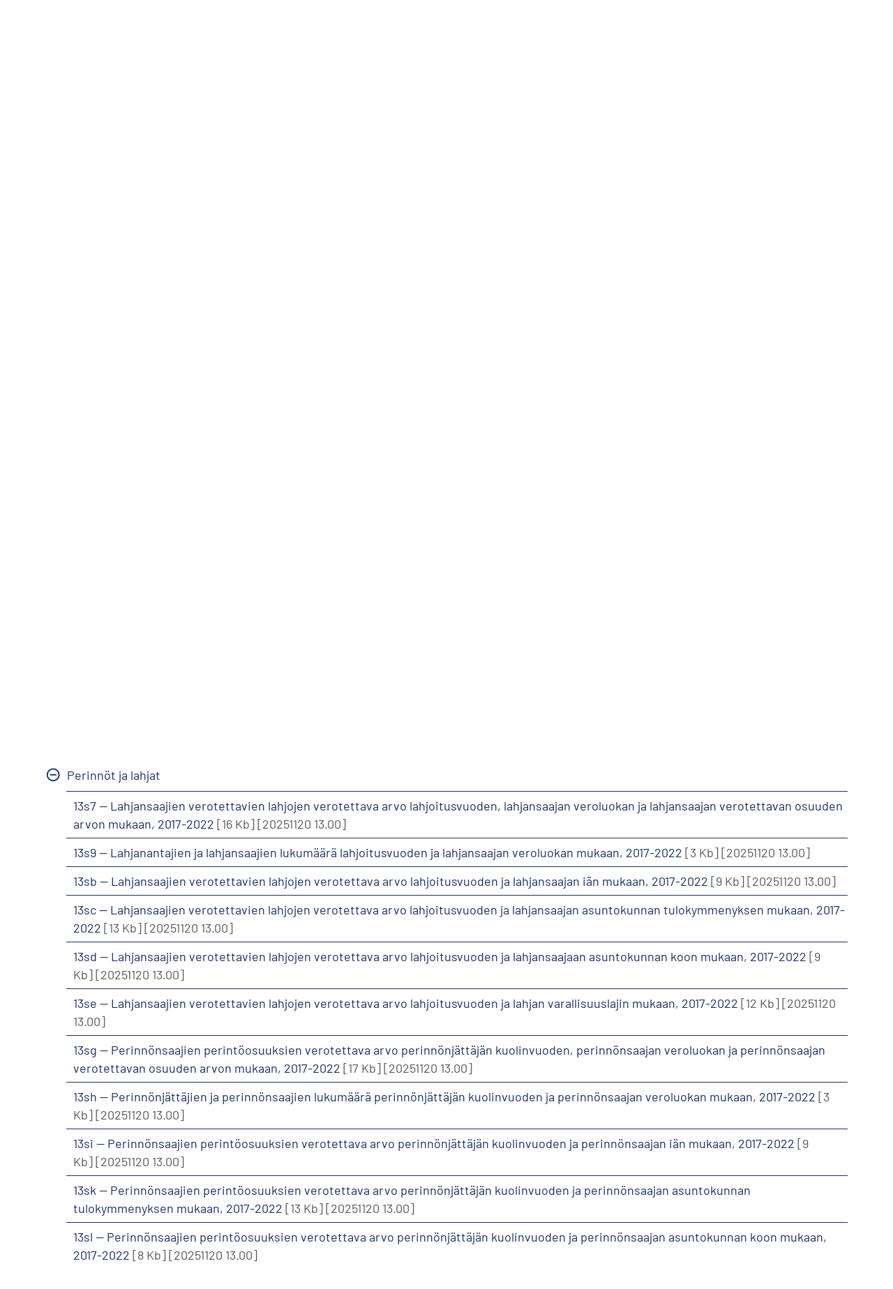

--- FILE ---
content_type: text/html; charset=utf-8
request_url: https://pxdata.stat.fi/PXWeb/pxweb/fi/Kokeelliset_tilastot/Kokeelliset_tilastot__pela/
body_size: 68702
content:


<!DOCTYPE html>

<html lang="fi">
  <head><meta name="viewport" content="width=device-width,&#32;initial-scale=1" /><title>
	PxWeb - Valitse taulukko
</title>
    <link href="/PxWeb/Resources/Styles/reset.css?v=25.1.0.23605" rel="stylesheet" type="text/css" media="screen" />
    <link href="/PxWeb/Resources/Styles/main-common.css?v=25.1.0.23605" rel="stylesheet" type="text/css" media="screen" />
    <link href="/PxWeb/Resources/Styles/main-pxweb.css?v=25.1.0.23605" rel="stylesheet" type="text/css" media="screen" />
    <link href="/PxWeb/Resources/Styles/jQuery/redmond/jquery-ui.css?v=25.1.0.23605" rel="stylesheet" type="text/css" media="screen" />
    <link href="/PxWeb/Resources/Styles/jQuery/tablesorter/style.css?v=25.1.0.23605" rel="stylesheet" type="text/css" media="screen" />
    <link href="/PxWeb/Resources/Styles/main-custom.css?v=25.1.0.23605" rel="stylesheet" type="text/css" media="screen" />
	<link href="/PxWeb/Resources/Styles/fontfaces.css?v=25.1.0.23605" rel="stylesheet" type="text/css" media="screen" />

    <script src="/PxWeb/Resources/Scripts/jquery-3.5.1.min.js?v=25.1.0.23605"></script>
    <script src="/PxWeb/Resources/Scripts/jquery-ui.min.js?v=25.1.0.23605"></script>
    <script src="/PxWeb/Resources/Scripts/pcaxis.web.client.js?v=25.1.0.23605"></script>
    <script src="/PxWeb/Resources/Scripts/pcaxis.web.controls.js?v=25.1.0.23605"></script>
    <script src="/PxWeb/Resources/Scripts/jquery.tablesorter.min.js?v=25.1.0.23605"></script>
    <script src="/PxWeb/Resources/Scripts/jquery.metadata.js?v=25.1.0.23605"></script>
    <script src="/PxWeb/Resources/Scripts/format.20110630-1100.min.js?v=25.1.0.23605"></script>

    

	<!-- Matomo Tag Manager --><script> var _mtm = window._mtm = window._mtm || []; _mtm.push({'mtm.startTime': (new Date().getTime()), 'event': 'mtm.Start'}); var d=document, g=d.createElement('script'), s=d.getElementsByTagName('script')[0]; g.async=true; g.src='https://cdn.matomo.cloud/stat.matomo.cloud/container_1pZibsjH.js'; s.parentNode.insertBefore(g,s); </script><!-- End Matomo Tag Manager -->
	<script>
        window.addEventListener('load', (event) => {
            document.getElementById("breadcrumb").attributes["aria-label"].value = "murupolku";
			
			var paluu1 = document.getElementsByClassName("first passive")[0];
			var paluu2 = document.getElementById("ctl00_ctl00_navigationFlowControl_navigationFlowControl_secondStepLink");
			
			if(typeof paluu1 != "undefined") {
			paluu1.attributes["aria-label"].value = "Takaisin vaiheeseen Valitse taulukko.";
			}
			if(paluu2 != null) {
				paluu2.attributes["aria-label"].value = "Takaisin vaiheeseen Valitse muuttujat.";
			}
			
        });
    </script>
<style type="text/css">
	.ctl00_ContentPlaceHolderMain_TableOfContent1_TableOfContent1_MenuNavigationTree_0 { text-decoration:none; }
	.ctl00_ContentPlaceHolderMain_TableOfContent1_TableOfContent1_MenuNavigationTree_1 { border-style:none; }
	.ctl00_ContentPlaceHolderMain_TableOfContent1_TableOfContent1_MenuNavigationTree_2 {  }
	.ctl00_ContentPlaceHolderMain_TableOfContent1_TableOfContent1_MenuNavigationTree_3 { border-style:none; }
	.ctl00_ContentPlaceHolderMain_TableOfContent1_TableOfContent1_MenuNavigationTree_4 {  }
	.ctl00_ContentPlaceHolderMain_TableOfContent1_TableOfContent1_MenuNavigationTree_5 { border-style:none; }
	.ctl00_ContentPlaceHolderMain_TableOfContent1_TableOfContent1_MenuNavigationTree_6 {  }

</style></head>
<body>
    <div id="pxwebcontent">
    <form method="post" action="./" onsubmit="javascript:return WebForm_OnSubmit();" id="aspnetForm">
<div class="aspNetHidden">
<input type="hidden" name="__EVENTTARGET" id="__EVENTTARGET" value="" />
<input type="hidden" name="__EVENTARGUMENT" id="__EVENTARGUMENT" value="" />
<input type="hidden" name="ctl00_ContentPlaceHolderMain_TableOfContent1_TableOfContent1_MenuNavigationTree__VIEWSTATE" id="ctl00_ContentPlaceHolderMain_TableOfContent1_TableOfContent1_MenuNavigationTree__VIEWSTATE" value="" />
<input type="hidden" name="__VIEWSTATE" id="__VIEWSTATE" value="/[base64]/[base64]/[base64]/////[base64]////[base64]////[base64]/////wEAAAAAAAAABAEAAAB/[base64]" />
</div>

<script type="text/javascript">
//<![CDATA[
var theForm = document.forms['aspnetForm'];
if (!theForm) {
    theForm = document.aspnetForm;
}
function __doPostBack(eventTarget, eventArgument) {
    if (!theForm.onsubmit || (theForm.onsubmit() != false)) {
        theForm.__EVENTTARGET.value = eventTarget;
        theForm.__EVENTARGUMENT.value = eventArgument;
        theForm.submit();
    }
}
//]]>
</script>


<script src="/PxWeb/WebResource.axd?d=qF-7TDp8evxFTp18G952vPqhTMMPdKIKwxuv0fuaQO8VmrwcohJdRw3CI9K8-VisDpmL18j5ACyBvOPllziazc7TqCy5k5O_2RpmGbfQADs1&amp;t=638901644248157332" type="text/javascript"></script>


<script src="/PxWeb/WebResource.axd?d=yMo6ybySujdNOe_7knC9HZARcHqxyqtQ23DMJesIID2NkS9YluvNBBYpCKLurXBjUgllG5m6uw33cRjXXCXZ9Zrqpq5sZkMnFQFPFHs_SMfUIXBBrwUOH52-ExQOGtGK3eLM33Nu0CZgAguv0_LK2g2&amp;t=638749588080000000" type="text/javascript"></script>
<script src="/PxWeb/WebResource.axd?d=8i1iMaoV55x7HIri1JCOkY7ABtpAidaQ7LhCALa4xHeBpHMdGYxMGaGHcmHMkX_CBiGzet5yGB03dOkzh87S8NHSmlnbHuJ1iaBtF9FZ2BiWduFw5jW4Z1DBAcVY4-qz54Om12nrckJopBDzPddmHQ2&amp;t=638749588080000000" type="text/javascript"></script><script type='text/javascript'> jQuery(function() { var offset = jQuery('.AspNet-TreeView-Collapse').last().offset();if (offset) { jQuery('html, body').scrollTop(offset.top); } });</script>  
<script type="text/javascript">
//<![CDATA[
function WebForm_OnSubmit() {
document.getElementById('ctl00_ContentPlaceHolderMain_TableOfContent1_TableOfContent1_MenuNavigationTree__VIEWSTATE').value = GetViewState__AspNetTreeView('ctl00_ContentPlaceHolderMain_TableOfContent1_TableOfContent1_MenuNavigationTree_UL');
return true;
}
//]]>
</script>

<div class="aspNetHidden">

	<input type="hidden" name="__VIEWSTATEGENERATOR" id="__VIEWSTATEGENERATOR" value="E2DEE96B" />
	<input type="hidden" name="__SCROLLPOSITIONX" id="__SCROLLPOSITIONX" value="0" />
	<input type="hidden" name="__SCROLLPOSITIONY" id="__SCROLLPOSITIONY" value="0" />
	<input type="hidden" name="__EVENTVALIDATION" id="__EVENTVALIDATION" value="/wEdACbSakR3LlK6hxxl8LUseWL1byRaBr53VB+931b/QR7uAXOJBUXg2AWmxzTR2nwBHfqc3lDPdIXde9d/XGVpJepX0Fla44JPoNqK4IegO37fi9hAo/Fmrs+CoAAuvHBGYy/CFrdFvqbATtmSuEdWO3P2+lODz4WtEL/Xtydvn82YAqRv0sm3RpYw1eZOpXxeD0ZlZYty58Jr7dgbOLQoDzhi8JB8zf6/KS0/xzR5HJNdmR6dH6Mnvn+5mFZ4lU2I6EdXxOMBpNNQW5Bo8FAyBrnnUaxEePts9Zel+1N1Gj2dCRwebcdcisx1INtzdeTInrQAvDA7A3oA6g1Wh9O5dU4PRg2CYcSW/ICgZIn2N3QlmEA22D16ffMuRWONkLZG84t9Q+CJkdEiP+IRNKrw8CQwhWYwuzRrKWVmmEy6SVICLlwpQmx+pV6EU3n7AKItucLPT4yFDUROZJtRvBmUftBzHQUTybvzO6qqGw2Q60yFw7P0gLlZcLq8joTVLaiznCUggS4O6zGJpCNmdJgbIKgkLY9/AvkeAhw/AQVs41vCrEKwar+is3rUvtW7fs12YoizzPt/5U+SB24oGfOVHtitgX9lcLnycjNOc6An1wALDvFe2sJ6TSj53t6xEz1O0Ll7ryG8pxTRcw+U0soKrWfs11iKHUFwv/l4VrnGLLnX76zIsQCMs3kFd60mBKcoDECoXy2C86aw1qfa2oqN9Ai/WlYRjOIxbBbSYdR5p4MDOD9IrZzckOdRvbo7K4bTQvRv10ofDVTM20UKLWsY9IjmI/3ir3jOlvTyztgVa6cxrWuisq7xXSctShXNQRCyVXy2xQXu6TWlAqYe+DKWwEyV" />
</div>
        <a id="ctl00_ToTheTopButton" class="top-link&#32;pxweb-btn&#32;negative&#32;hide" href="javascript:__doPostBack(&#39;ctl00$ToTheTopButton&#39;,&#39;&#39;)">
            <svg class="icon-top-link-button" viewBox="0 0 24 24" width="40" height="32" stroke="currentColor" stroke-width="2" fill="none" stroke-linecap="round" stroke-linejoin="round" >
                <circle cx="12" cy="12" r="10"></circle><polyline points="16 12 12 8 8 12"></polyline><line x1="12" y1="16" x2="12" y2="8"></line>
            </svg>Alkuun</a>
        <div id="wrap">
            <header id="header">
              <div class="header flex-row flex-wrap justify-space-between">
                <a id="ctl00_SkipToMain" class="screenreader-only&#32;pxweb-link" aria-label="Siirry&#32;sisältöön" href="#pxcontent">Siirry sisältöön</a>
                <div class="headerleft flex-row">
                    <a id="ctl00_LogoLink" href="https://www.stat.fi/tup/tilastotietokannat/index.html"><img src="../../../../Resources/Images/tilastokeskus_fi.png" id="ctl00_imgSiteLogo" alt="Tilastokeskus,&#32;verkkopalvelun&#32;etusivulle" class="imgSiteLogo" /></a>
                    <span class="siteLogoText">Tilastokeskuksen maksuttomat tilastotietokannat</span>
                </div>
                <div class="headerright">
                
                    <div class="px-change-lang-div flex-column">
                          <div class="pxweb-link"> <a class="px-change-lang" href="/PxWeb/pxweb/sv/Kokeelliset_tilastot/Kokeelliset_tilastot__pela/"> <span lang="sv" class="link-text px-change-lang">Svenska</span></a> </div> <div class="pxweb-link"> <a class="px-change-lang" href="/PxWeb/pxweb/en/Kokeelliset_tilastot/Kokeelliset_tilastot__pela/"> <span lang="en" class="link-text px-change-lang">English</span></a> </div> 
							
							<div id="apilink">
							    <a href="https://www.stat.fi/tup/tilastotietokannat/kayttoohjeet.html">Käyttöohje</a>
								<a href="/api1.html">PxWeb API</a>
							</div>
							
                    </div>
                </div>
              </div>
            
           
            
            </header>
            <div id="ctl00_breadcrumb1">
	

<nav id="breadcrumb" aria-label="breadcrumb">
    <a id="ctl00_breadcrumb1_breadcrumb1_lnkHome" href="https://www.stat.fi/tup/tilastotietokannat/index.html"><img id="ctl00_breadcrumb1_breadcrumb1_imgHome" title="Lista&#32;Tilastokeskuksen&#32;tietokannoista" class="breadcrumb_homebutton" src="/PxWeb/WebResource.axd?d=9cKPW4KW8PiJovFu1R9KZWm5kE8hw24sa5_anPqh2EV0eP_DBlY6GnpJJzSJlTI81HpGgBmHYWYom1liZKYmzkkXk3DF3i12jTsqoUkfdNIv1VBL5LFsiYt_sExQ47neZ6RmbyrohdoTKFbzgTZu1g2&amp;t=638749588080000000" alt="Lista&#32;Tilastokeskuksen&#32;tietokannoista" /></a>
    <span id="ctl00_breadcrumb1_breadcrumb1_lblSep1" class="breadcrumb_sep">/</span>
    <a id="ctl00_breadcrumb1_breadcrumb1_lnkDb" class="pxweb-link&#32;breadcrumb_text" href="/PxWeb/pxweb/fi/Kokeelliset_tilastot/">Kokeelliset tilastot</a>
    <span id="ctl00_breadcrumb1_breadcrumb1_lblSep2" class="breadcrumb_sep">/</span>
    <a id="ctl00_breadcrumb1_breadcrumb1_lnkPath1" class="breadcrumb_text_nolink">Perinnöt ja lahjat</a>
    
    
    
    
    
    
    
    


    
    
    
    
      
</nav>




</div>
            <main id="place-holder">
            
            <h1 id="ctl00_lblH1Title" class="h1title">
	Kokeelliset tilastot
</h1>
             
            <div id="ctl00_navigationFlowControl">
	
 <section aria-label="Yleiskuva taulukon tekemisen kolmesta vaiheesta.">
   <span id="ctl00_navigationFlowControl_navigationFlowControl_ExplainAriaLabel" class="screenreader-only">Taulukon valinnassa on kolme vaihetta: valitse taulukko, valitse muuttujat, näytä taulukko. Olet nyt vaiheessa Valitse taulukko</span>
  
   <div id="navigationFlow"> 
    <div class="navigationFlowArea flex-row justify-center align-flex-start">
      <a id="ctl00_navigationFlowControl_navigationFlowControl_firstStepLink" class="flex-column&#32;justify-space-between&#32;align-center&#32;navigation-link&#32;first&#32;active" aria-hidden="true" aria-label="Valitse&#32;taulukko."><img id="ctl00_navigationFlowControl_navigationFlowControl_firstStepImage" class="nav-pic" aria-hidden="true" alt="" src="../../../../Resources/Images/svg/NavigationFlow/Step1_active.svg" /><span id="ctl00_navigationFlowControl_navigationFlowControl_firstStepLabel" class="pxweb-link&#32;header&#32;nav-step&#32;first&#32;active">Valitse taulukko</span></a> 
   
      <hr aria-hidden="true" class="nav-hr-left fi"/>

      <a id="ctl00_navigationFlowControl_navigationFlowControl_secondStepLink" class="flex-column&#32;justify-space-between&#32;align-center&#32;navigation-link&#32;future" aria-hidden="true" aria-label="Valitse&#32;muuttujat."><img id="ctl00_navigationFlowControl_navigationFlowControl_secondStepImage" class="nav-pic" aria-hidden="true" alt="" src="../../../../Resources/Images/svg/NavigationFlow/Step2_future.svg" /><span id="ctl00_navigationFlowControl_navigationFlowControl_secondStepLabel" class="pxweb-link&#32;header&#32;nav-step&#32;second&#32;future">Valitse muuttujat</span></a>
  
      <hr aria-hidden="true" class="nav-hr-right fi"/>

      <a id="ctl00_navigationFlowControl_navigationFlowControl_thirdStepLink" class="flex-column&#32;justify-space-between&#32;align-center&#32;third&#32;navigation-link&#32;future" aria-hidden="true"><img id="ctl00_navigationFlowControl_navigationFlowControl_thirdStepImage" class="nav-pic" aria-hidden="true" alt="" src="../../../../Resources/Images/svg/NavigationFlow/Step3_future.svg" /><span id="ctl00_navigationFlowControl_navigationFlowControl_thirdStepLabel" class="nav-step&#32;third&#32;future">Näytä taulukko</span></a>
    </div>
   </div>      
 </section>

</div> 
            <div id="table-title">
                <div id="place-holder-title">
                    
                    
                </div>
            </div>
           
            
                
    <div class="menuTopLeftContent">
        

<div class="search_container">
    <div id="ctl00_ContentPlaceHolderMain_pxSearch_pnlSearch" class="search_panel" onkeypress="javascript:return&#32;WebForm_FireDefaultButton(event,&#32;&#39;ctl00_ContentPlaceHolderMain_pxSearch_cmdSearch&#39;)">
	
        <label for="ctl00_ContentPlaceHolderMain_pxSearch_txtSearch" id="ctl00_ContentPlaceHolderMain_pxSearch_lblSearch" class="search_label">Etsi tietokannasta Kokeelliset tilastot:</label>
        <input name="ctl00$ContentPlaceHolderMain$pxSearch$txtSearch" type="text" id="ctl00_ContentPlaceHolderMain_pxSearch_txtSearch" class="search_textbox" />
        <input type="submit" name="ctl00$ContentPlaceHolderMain$pxSearch$cmdSearch" value="Etsi" id="ctl00_ContentPlaceHolderMain_pxSearch_cmdSearch" class="search_button&#32;savequery_create" />
        <span id="ctl00_ContentPlaceHolderMain_pxSearch_lblError" class="search_error"></span>
        <input type="hidden" name="ctl00$ContentPlaceHolderMain$pxSearch$hidRedirect" id="ctl00_ContentPlaceHolderMain_pxSearch_hidRedirect" value="True" />
    
</div>
</div>   

    </div>
    <div class="menuTopRightContent">
    </div>
    <div class="break"></div>
    <div id="pxcontent"> 
        <section aria-label="User manual for this page"><span class="screenreader-only">You are now in the first main page of PxWeb, where the goal is to select a table. You may find your table by seach or by drilling down in the menu three.</span></section>
    </div>    
    <div id="ctl00_ContentPlaceHolderMain_TableOfContent1">
	<div id="ctl00_ContentPlaceHolderMain_TableOfContent1_TableOfContent1_TableOfContentPanel">
		
    <div id="TableOfContent">
        <input type="submit" name="ctl00$ContentPlaceHolderMain$TableOfContent1$TableOfContent1$ActionButton" value="Javascript&#32;on&#32;poistettu&#32;käytöstä,&#32;napautamalla&#32;lataat&#32;koko&#32;hakemistopuun" id="ctl00_ContentPlaceHolderMain_TableOfContent1_TableOfContent1_ActionButton" class="tableofcontent_action" />
        <div id="ctl00_ContentPlaceHolderMain_TableOfContent1_TableOfContent1_MenuTreeviewPanel">
			
            
			<div class="AspNet-TreeView" id="ctl00_ContentPlaceHolderMain_TableOfContent1_TableOfContent1_MenuNavigationTree">
					<ul id="ctl00_ContentPlaceHolderMain_TableOfContent1_TableOfContent1_MenuNavigationTree_UL">
						<li class="AspNet-TreeView-Root">
							<span class="AspNet-TreeView-Expand" aria-expanded="false" onclick="__doPostBack('ctl00$ContentPlaceHolderMain$TableOfContent1$TableOfContent1$MenuNavigationTree','pKokeelliset_tilastot__tiva')" tabindex="0">&nbsp;</span>
							<a href="javascript:__doPostBack('ctl00$ContentPlaceHolderMain$TableOfContent1$TableOfContent1$MenuNavigationTree','pKokeelliset_tilastot__tiva')">
								Arvonlisäpohjainen ulkomaankauppa</a>
						</li>
						<li class="AspNet-TreeView-Root">
							<span class="AspNet-TreeView-Expand" aria-expanded="false" onclick="__doPostBack('ctl00$ContentPlaceHolderMain$TableOfContent1$TableOfContent1$MenuNavigationTree','pKokeelliset_tilastot__ilmo')" tabindex="0">&nbsp;</span>
							<a href="javascript:__doPostBack('ctl00$ContentPlaceHolderMain$TableOfContent1$TableOfContent1$MenuNavigationTree','pKokeelliset_tilastot__ilmo')">
								Asuntojen myynti- ja vuokrailmoitukset</a>
						</li>
						<li class="AspNet-TreeView-Root">
							<span class="AspNet-TreeView-Expand" aria-expanded="false" onclick="__doPostBack('ctl00$ContentPlaceHolderMain$TableOfContent1$TableOfContent1$MenuNavigationTree','pKokeelliset_tilastot__sbsis')" tabindex="0">&nbsp;</span>
							<a href="javascript:__doPostBack('ctl00$ContentPlaceHolderMain$TableOfContent1$TableOfContent1$MenuNavigationTree','pKokeelliset_tilastot__sbsis')">
								Globaalit arvoketjut ja toimintojen ulkoistaminen</a>
						</li>
						<li class="AspNet-TreeView-Root">
							<span class="AspNet-TreeView-Expand" aria-expanded="false" onclick="__doPostBack('ctl00$ContentPlaceHolderMain$TableOfContent1$TableOfContent1$MenuNavigationTree','pKokeelliset_tilastot__yinno')" tabindex="0">&nbsp;</span>
							<a href="javascript:__doPostBack('ctl00$ContentPlaceHolderMain$TableOfContent1$TableOfContent1$MenuNavigationTree','pKokeelliset_tilastot__yinno')">
								Innovaatiotoiminnan tilinpäätösindikaattorit</a>
						</li>
						<li class="AspNet-TreeView-Root">
							<span class="AspNet-TreeView-Expand" aria-expanded="false" onclick="__doPostBack('ctl00$ContentPlaceHolderMain$TableOfContent1$TableOfContent1$MenuNavigationTree','pKokeelliset_tilastot__kasyr')" tabindex="0">&nbsp;</span>
							<a href="javascript:__doPostBack('ctl00$ContentPlaceHolderMain$TableOfContent1$TableOfContent1$MenuNavigationTree','pKokeelliset_tilastot__kasyr')">
								Kasvuyritykset</a>
						</li>
						<li class="AspNet-TreeView-Root">
							<span class="AspNet-TreeView-Expand" aria-expanded="false" onclick="__doPostBack('ctl00$ContentPlaceHolderMain$TableOfContent1$TableOfContent1$MenuNavigationTree','pKokeelliset_tilastot__nopsu')" tabindex="0">&nbsp;</span>
							<a href="javascript:__doPostBack('ctl00$ContentPlaceHolderMain$TableOfContent1$TableOfContent1$MenuNavigationTree','pKokeelliset_tilastot__nopsu')">
								Koko talouden pikaestimaatti</a>
						</li>
						<li class="AspNet-TreeView-Root">
							<span class="AspNet-TreeView-Expand" aria-expanded="false" onclick="__doPostBack('ctl00$ContentPlaceHolderMain$TableOfContent1$TableOfContent1$MenuNavigationTree','pKokeelliset_tilastot__konk_koke')" tabindex="0">&nbsp;</span>
							<a href="javascript:__doPostBack('ctl00$ContentPlaceHolderMain$TableOfContent1$TableOfContent1$MenuNavigationTree','pKokeelliset_tilastot__konk_koke')">
								Konkurssit viikoittain</a>
						</li>
						<li class="AspNet-TreeView-Root">
							<span class="AspNet-TreeView-Expand" aria-expanded="false" onclick="__doPostBack('ctl00$ContentPlaceHolderMain$TableOfContent1$TableOfContent1$MenuNavigationTree','pKokeelliset_tilastot__korhi')" tabindex="0">&nbsp;</span>
							<a href="javascript:__doPostBack('ctl00$ContentPlaceHolderMain$TableOfContent1$TableOfContent1$MenuNavigationTree','pKokeelliset_tilastot__korhi')">
								Korjausrakentamisen hintaindikaattori</a>
						</li>
						<li class="AspNet-TreeView-Root">
							<span class="AspNet-TreeView-Expand" aria-expanded="false" onclick="__doPostBack('ctl00$ContentPlaceHolderMain$TableOfContent1$TableOfContent1$MenuNavigationTree','pKokeelliset_tilastot__korsu')" tabindex="0">&nbsp;</span>
							<a href="javascript:__doPostBack('ctl00$ContentPlaceHolderMain$TableOfContent1$TableOfContent1$MenuNavigationTree','pKokeelliset_tilastot__korsu')">
								Korjausrakentamisen suhdannekuvaaja</a>
						</li>
						<li class="AspNet-TreeView-Root">
							<span class="AspNet-TreeView-Expand" aria-expanded="false" onclick="__doPostBack('ctl00$ContentPlaceHolderMain$TableOfContent1$TableOfContent1$MenuNavigationTree','pKokeelliset_tilastot__kukuhy')" tabindex="0">&nbsp;</span>
							<a href="javascript:__doPostBack('ctl00$ContentPlaceHolderMain$TableOfContent1$TableOfContent1$MenuNavigationTree','pKokeelliset_tilastot__kukuhy')">
								Kuntien, kuntayhtymien ja hyvinvointialuehallinnon korjauskustannukset</a>
						</li>
						<li class="AspNet-TreeView-Root">
							<span class="AspNet-TreeView-Expand" aria-expanded="false" onclick="__doPostBack('ctl00$ContentPlaceHolderMain$TableOfContent1$TableOfContent1$MenuNavigationTree','pKokeelliset_tilastot__vamuu_koke')" tabindex="0">&nbsp;</span>
							<a href="javascript:__doPostBack('ctl00$ContentPlaceHolderMain$TableOfContent1$TableOfContent1$MenuNavigationTree','pKokeelliset_tilastot__vamuu_koke')">
								Kuolleet viikoittain</a>
						</li>
						<li class="AspNet-TreeView-Root">
							<span class="AspNet-TreeView-Expand" aria-expanded="false" onclick="__doPostBack('ctl00$ContentPlaceHolderMain$TableOfContent1$TableOfContent1$MenuNavigationTree','pKokeelliset_tilastot__lverk')" tabindex="0">&nbsp;</span>
							<a href="javascript:__doPostBack('ctl00$ContentPlaceHolderMain$TableOfContent1$TableOfContent1$MenuNavigationTree','pKokeelliset_tilastot__lverk')">
								Liikenneverkon peittävyys</a>
						</li>
						<li class="AspNet-TreeView-Root">
							<span class="AspNet-TreeView-Expand" aria-expanded="false" onclick="__doPostBack('ctl00$ContentPlaceHolderMain$TableOfContent1$TableOfContent1$MenuNavigationTree','pKokeelliset_tilastot__paijat')" tabindex="0">&nbsp;</span>
							<a href="javascript:__doPostBack('ctl00$ContentPlaceHolderMain$TableOfContent1$TableOfContent1$MenuNavigationTree','pKokeelliset_tilastot__paijat')">
								Paikallishallinnon palveluiden järjestäjien tulot, menot ja velka</a>
						</li>
						<li class="AspNet-TreeView-Root">
							<span class="AspNet-TreeView-Collapse" aria-expanded="true" onclick="ExpandCollapse__AspNetTreeView(this)" tabindex="0">&nbsp;</span>
							<span class="AspNet-TreeView-ClickableNonLink" onclick="ExpandCollapse__AspNetTreeView(this.parentNode.getElementsByTagName('span')[0])" tabindex="0">
								Perinnöt ja lahjat</span>
							<ul>
								<li class="AspNet-TreeView-Leaf">
									<a href="/PxWeb/pxweb/fi/Kokeelliset_tilastot/Kokeelliset_tilastot__pela/koeti_pela_pxt_13s7_fi.px/">
										<span class='tableofcontent_link'>13s7 -- Lahjansaajien verotettavien lahjojen verotettava arvo lahjoitusvuoden, lahjansaajan veroluokan ja lahjansaajan verotettavan osuuden arvon mukaan, 2017-2022&nbsp;<em>[16 Kb]</em>&nbsp;<em>[20251120 13.00]</em></span></a>
								</li>
								<li class="AspNet-TreeView-Leaf">
									<a href="/PxWeb/pxweb/fi/Kokeelliset_tilastot/Kokeelliset_tilastot__pela/koeti_pela_pxt_13s9_fi.px/">
										<span class='tableofcontent_link'>13s9 -- Lahjanantajien ja lahjansaajien lukumäärä lahjoitusvuoden ja lahjansaajan veroluokan mukaan, 2017-2022&nbsp;<em>[3 Kb]</em>&nbsp;<em>[20251120 13.00]</em></span></a>
								</li>
								<li class="AspNet-TreeView-Leaf">
									<a href="/PxWeb/pxweb/fi/Kokeelliset_tilastot/Kokeelliset_tilastot__pela/koeti_pela_pxt_13sb_fi.px/">
										<span class='tableofcontent_link'>13sb -- Lahjansaajien verotettavien lahjojen verotettava arvo lahjoitusvuoden ja lahjansaajan iän mukaan, 2017-2022&nbsp;<em>[9 Kb]</em>&nbsp;<em>[20251120 13.00]</em></span></a>
								</li>
								<li class="AspNet-TreeView-Leaf">
									<a href="/PxWeb/pxweb/fi/Kokeelliset_tilastot/Kokeelliset_tilastot__pela/koeti_pela_pxt_13sc_fi.px/">
										<span class='tableofcontent_link'>13sc -- Lahjansaajien verotettavien lahjojen verotettava arvo lahjoitusvuoden ja lahjansaajan asuntokunnan tulokymmenyksen mukaan, 2017-2022&nbsp;<em>[13 Kb]</em>&nbsp;<em>[20251120 13.00]</em></span></a>
								</li>
								<li class="AspNet-TreeView-Leaf">
									<a href="/PxWeb/pxweb/fi/Kokeelliset_tilastot/Kokeelliset_tilastot__pela/koeti_pela_pxt_13sd_fi.px/">
										<span class='tableofcontent_link'>13sd -- Lahjansaajien verotettavien lahjojen verotettava arvo lahjoitusvuoden ja lahjansaajaan asuntokunnan koon mukaan, 2017-2022&nbsp;<em>[9 Kb]</em>&nbsp;<em>[20251120 13.00]</em></span></a>
								</li>
								<li class="AspNet-TreeView-Leaf">
									<a href="/PxWeb/pxweb/fi/Kokeelliset_tilastot/Kokeelliset_tilastot__pela/koeti_pela_pxt_13se_fi.px/">
										<span class='tableofcontent_link'>13se -- Lahjansaajien verotettavien lahjojen verotettava arvo lahjoitusvuoden ja lahjan varallisuuslajin mukaan, 2017-2022&nbsp;<em>[12 Kb]</em>&nbsp;<em>[20251120 13.00]</em></span></a>
								</li>
								<li class="AspNet-TreeView-Leaf">
									<a href="/PxWeb/pxweb/fi/Kokeelliset_tilastot/Kokeelliset_tilastot__pela/koeti_pela_pxt_13sg_fi.px/">
										<span class='tableofcontent_link'>13sg -- Perinnönsaajien perintöosuuksien verotettava arvo perinnönjättäjän kuolinvuoden, perinnönsaajan veroluokan ja perinnönsaajan verotettavan osuuden arvon mukaan, 2017-2022&nbsp;<em>[17 Kb]</em>&nbsp;<em>[20251120 13.00]</em></span></a>
								</li>
								<li class="AspNet-TreeView-Leaf">
									<a href="/PxWeb/pxweb/fi/Kokeelliset_tilastot/Kokeelliset_tilastot__pela/koeti_pela_pxt_13sh_fi.px/">
										<span class='tableofcontent_link'>13sh -- Perinnönjättäjien ja perinnönsaajien lukumäärä perinnönjättäjän kuolinvuoden ja perinnönsaajan veroluokan mukaan, 2017-2022&nbsp;<em>[3 Kb]</em>&nbsp;<em>[20251120 13.00]</em></span></a>
								</li>
								<li class="AspNet-TreeView-Leaf">
									<a href="/PxWeb/pxweb/fi/Kokeelliset_tilastot/Kokeelliset_tilastot__pela/koeti_pela_pxt_13si_fi.px/">
										<span class='tableofcontent_link'>13si -- Perinnönsaajien perintöosuuksien verotettava arvo perinnönjättäjän kuolinvuoden ja perinnönsaajan iän mukaan, 2017-2022&nbsp;<em>[9 Kb]</em>&nbsp;<em>[20251120 13.00]</em></span></a>
								</li>
								<li class="AspNet-TreeView-Leaf">
									<a href="/PxWeb/pxweb/fi/Kokeelliset_tilastot/Kokeelliset_tilastot__pela/koeti_pela_pxt_13sk_fi.px/">
										<span class='tableofcontent_link'>13sk -- Perinnönsaajien perintöosuuksien verotettava arvo perinnönjättäjän kuolinvuoden ja perinnönsaajan asuntokunnan tulokymmenyksen mukaan, 2017-2022&nbsp;<em>[13 Kb]</em>&nbsp;<em>[20251120 13.00]</em></span></a>
								</li>
								<li class="AspNet-TreeView-Leaf">
									<a href="/PxWeb/pxweb/fi/Kokeelliset_tilastot/Kokeelliset_tilastot__pela/koeti_pela_pxt_13sl_fi.px/">
										<span class='tableofcontent_link'>13sl -- Perinnönsaajien perintöosuuksien verotettava arvo perinnönjättäjän kuolinvuoden ja perinnönsaajan asuntokunnan koon mukaan, 2017-2022&nbsp;<em>[8 Kb]</em>&nbsp;<em>[20251120 13.00]</em></span></a>
								</li>
								<li class="AspNet-TreeView-Leaf">
									<a href="/PxWeb/pxweb/fi/Kokeelliset_tilastot/Kokeelliset_tilastot__pela/koeti_pela_pxt_145a_fi.px/">
										<span class='tableofcontent_link'>145a -- Perinnönjättäjien nettovarallisuus perinnönjättäjän kuolinvuoden, perinnönjättäjän nettovarallisuuden arvon ja perinnönjättäjän iän mukaan, 2017-2022&nbsp;<em>[25 Kb]</em>&nbsp;<em>[20251120 13.00]</em></span></a>
								</li>
								<li class="AspNet-TreeView-Leaf">
									<a href="/PxWeb/pxweb/fi/Kokeelliset_tilastot/Kokeelliset_tilastot__pela/koeti_pela_pxt_146f_fi.px/">
										<span class='tableofcontent_link'>146f -- Lahjansaajien verotettavien lahjojen verotettava arvo lahjoitusvuoden, lahjansaajan käytettävissä olevien rahatulojen ja lahjansaajan iän mukaan, 2017-2022&nbsp;<em>[29 Kb]</em>&nbsp;<em>[20251120 13.00]</em></span></a>
								</li>
								<li class="AspNet-TreeView-Leaf">
									<a href="/PxWeb/pxweb/fi/Kokeelliset_tilastot/Kokeelliset_tilastot__pela/koeti_pela_pxt_146g_fi.px/">
										<span class='tableofcontent_link'>146g -- Perinnönsaajien perintöosuuksien verotettava arvo perinnönjättäjän kuolinvuoden, perinnönsaajan käytettävissä olevien rahatulojen ja perinnönsaajan iän mukaan, 2017-2022&nbsp;<em>[35 Kb]</em>&nbsp;<em>[20251120 13.00]</em></span></a>
								</li>
								<li class="AspNet-TreeView-Leaf">
									<a href="/PxWeb/pxweb/fi/Kokeelliset_tilastot/Kokeelliset_tilastot__pela/koeti_pela_pxt_146t_fi.px/">
										<span class='tableofcontent_link'>146t -- Lahjanantajien lukumäärä lahjoitusvuoden, lahjanantajan käytettävissä olevien rahatulojen ja lahjanantajan iän mukaan, 2017-2022&nbsp;<em>[3 Kb]</em>&nbsp;<em>[20251120 13.00]</em></span></a>
								</li>
								<li class="AspNet-TreeView-Leaf">
									<a href="/PxWeb/pxweb/fi/Kokeelliset_tilastot/Kokeelliset_tilastot__pela/koeti_pela_pxt_14bk_fi.px/">
										<span class='tableofcontent_link'>14bk -- Lahjaverojen määrä lahjoitusvuoden, lahjansaajan veroluokan ja lahjansaajan verotettavan osuuden arvon mukaan, 2017-2022&nbsp;<em>[12 Kb]</em>&nbsp;<em>[20251120 13.00]</em></span></a>
								</li>
								<li class="AspNet-TreeView-Leaf">
									<a href="/PxWeb/pxweb/fi/Kokeelliset_tilastot/Kokeelliset_tilastot__pela/koeti_pela_pxt_14bl_fi.px/">
										<span class='tableofcontent_link'>14bl -- Lahjaverojen määrä lahjoitusvuoden, lahjansaajan verotettavan osuuden arvon ja lahjansaajan käytettävissä olevien rahatulojen mukaan, 2017-2022&nbsp;<em>[18 Kb]</em>&nbsp;<em>[20251120 13.00]</em></span></a>
								</li>
								<li class="AspNet-TreeView-Leaf">
									<a href="/PxWeb/pxweb/fi/Kokeelliset_tilastot/Kokeelliset_tilastot__pela/koeti_pela_pxt_14bm_fi.px/">
										<span class='tableofcontent_link'>14bm -- Perintöverojen määrä perinnönjättäjän kuolinvuoden, perinnönsaajan veroluokan ja perinnönsaajan perintöosuuden verotettavan arvon mukaan, 2017-2022&nbsp;<em>[12 Kb]</em>&nbsp;<em>[20251120 13.00]</em></span></a>
								</li>
								<li class="AspNet-TreeView-Leaf">
									<a href="/PxWeb/pxweb/fi/Kokeelliset_tilastot/Kokeelliset_tilastot__pela/koeti_pela_pxt_14bn_fi.px/">
										<span class='tableofcontent_link'>14bn -- Perintöverojen määrä perinnönjättäjän kuolinvuoden, perinnönsaajan perintöosuuden verotettavan arvon ja perinnönsaajan käytettävissä olevien rahatulojen mukaan, 2017-2022&nbsp;<em>[19 Kb]</em>&nbsp;<em>[20251120 13.00]</em></span></a>
								</li>
								<li class="AspNet-TreeView-Leaf">
									<a href="/PxWeb/pxweb/fi/Kokeelliset_tilastot/Kokeelliset_tilastot__pela/koeti_pela_pxt_14cp_fi.px/">
										<span class='tableofcontent_link'>14cp -- Lahjanantajien lukumäärä lahjoitusvuoden sekä lahjanantajan asuinkunnan ja asuinmaakunnan mukaan, 2017-2022&nbsp;<em>[27 Kb]</em>&nbsp;<em>[20251120 13.00]</em></span></a>
								</li>
								<li class="AspNet-TreeView-Leaf">
									<a href="/PxWeb/pxweb/fi/Kokeelliset_tilastot/Kokeelliset_tilastot__pela/koeti_pela_pxt_14cq_fi.px/">
										<span class='tableofcontent_link'>14cq -- Lahjansaajien verotettavien lahjojen verotettava arvo lahjoitusvuoden sekä lahjansaajan asuinkunnan ja asuinmaakunnan mukaan, 2017-2022&nbsp;<em>[180 Kb]</em>&nbsp;<em>[20251120 13.00]</em></span></a>
								</li>
								<li class="AspNet-TreeView-Leaf">
									<a href="/PxWeb/pxweb/fi/Kokeelliset_tilastot/Kokeelliset_tilastot__pela/koeti_pela_pxt_14cr_fi.px/">
										<span class='tableofcontent_link'>14cr -- Perinnönjättäjien nettovarallisuus perinnönjättäjän kuolinvuoden, asuinkunnan ja asuinmaakunnan mukaan, 2017-2022&nbsp;<em>[188 Kb]</em>&nbsp;<em>[20251120 13.00]</em></span></a>
								</li>
								<li class="AspNet-TreeView-Leaf">
									<a href="/PxWeb/pxweb/fi/Kokeelliset_tilastot/Kokeelliset_tilastot__pela/koeti_pela_pxt_14cs_fi.px/">
										<span class='tableofcontent_link'>14cs -- Perinnönsaajien perintöosuuksien verotettava arvo perinnönjättäjän kuolinvuoden sekä perinnönsaajan asuinkunnan ja asuinmaakunnan mukaan, 2017-2022&nbsp;<em>[179 Kb]</em>&nbsp;<em>[20251120 13.00]</em></span></a>
								</li>
								<li class="AspNet-TreeView-Leaf">
									<a href="/PxWeb/pxweb/fi/Kokeelliset_tilastot/Kokeelliset_tilastot__pela/koeti_pela_pxt_14k3_fi.px/">
										<span class='tableofcontent_link'>14k3 -- Perintöverojen määrä perinnönjättäjän kuolinvuoden, perinnönsaajan veroluokan ja perinnönsaajan iän mukaan, 2017-2022&nbsp;<em>[13 Kb]</em>&nbsp;<em>[20251120 13.00]</em></span></a>
								</li>
								<li class="AspNet-TreeView-Leaf">
									<a href="/PxWeb/pxweb/fi/Kokeelliset_tilastot/Kokeelliset_tilastot__pela/koeti_pela_pxt_14k4_fi.px/">
										<span class='tableofcontent_link'>14k4 -- Lahjaverojen määrä lahjoitusvuoden, lahjansaajan veroluokan ja lahjansaajan iän mukaan, 2017-2022&nbsp;<em>[12 Kb]</em>&nbsp;<em>[20251120 13.00]</em></span></a>
								</li>
							</ul>
						</li>
						<li class="AspNet-TreeView-Root">
							<span class="AspNet-TreeView-Expand" aria-expanded="false" onclick="__doPostBack('ctl00$ContentPlaceHolderMain$TableOfContent1$TableOfContent1$MenuNavigationTree','pKokeelliset_tilastot__pvk')" tabindex="0">&nbsp;</span>
							<a href="javascript:__doPostBack('ctl00$ContentPlaceHolderMain$TableOfContent1$TableOfContent1$MenuNavigationTree','pKokeelliset_tilastot__pvk')">
								Polttonesteiden viikoittaiset keskihinnat</a>
						</li>
						<li class="AspNet-TreeView-Root">
							<span class="AspNet-TreeView-Expand" aria-expanded="false" onclick="__doPostBack('ctl00$ContentPlaceHolderMain$TableOfContent1$TableOfContent1$MenuNavigationTree','pKokeelliset_tilastot__nopsa')" tabindex="0">&nbsp;</span>
							<a href="javascript:__doPostBack('ctl00$ContentPlaceHolderMain$TableOfContent1$TableOfContent1$MenuNavigationTree','pKokeelliset_tilastot__nopsa')">
								Päätoimialojen liikevaihtoennakko</a>
						</li>
						<li class="AspNet-TreeView-Root">
							<span class="AspNet-TreeView-Expand" aria-expanded="false" onclick="__doPostBack('ctl00$ContentPlaceHolderMain$TableOfContent1$TableOfContent1$MenuNavigationTree','pKokeelliset_tilastot__urek')" tabindex="0">&nbsp;</span>
							<a href="javascript:__doPostBack('ctl00$ContentPlaceHolderMain$TableOfContent1$TableOfContent1$MenuNavigationTree','pKokeelliset_tilastot__urek')">
								Rekisteröidyt uudet yritykset</a>
						</li>
						<li class="AspNet-TreeView-Root">
							<span class="AspNet-TreeView-Expand" aria-expanded="false" onclick="__doPostBack('ctl00$ContentPlaceHolderMain$TableOfContent1$TableOfContent1$MenuNavigationTree','pKokeelliset_tilastot__riista')" tabindex="0">&nbsp;</span>
							<a href="javascript:__doPostBack('ctl00$ContentPlaceHolderMain$TableOfContent1$TableOfContent1$MenuNavigationTree','pKokeelliset_tilastot__riista')">
								Riistaonnettomuudet</a>
						</li>
						<li class="AspNet-TreeView-Root">
							<span class="AspNet-TreeView-Expand" aria-expanded="false" onclick="__doPostBack('ctl00$ContentPlaceHolderMain$TableOfContent1$TableOfContent1$MenuNavigationTree','pKokeelliset_tilastot__crei')" tabindex="0">&nbsp;</span>
							<a href="javascript:__doPostBack('ctl00$ContentPlaceHolderMain$TableOfContent1$TableOfContent1$MenuNavigationTree','pKokeelliset_tilastot__crei')">
								Toimitilojen hintaindeksi</a>
						</li>
						<li class="AspNet-TreeView-Root">
							<span class="AspNet-TreeView-Expand" aria-expanded="false" onclick="__doPostBack('ctl00$ContentPlaceHolderMain$TableOfContent1$TableOfContent1$MenuNavigationTree','pKokeelliset_tilastot__trek')" tabindex="0">&nbsp;</span>
							<a href="javascript:__doPostBack('ctl00$ContentPlaceHolderMain$TableOfContent1$TableOfContent1$MenuNavigationTree','pKokeelliset_tilastot__trek')">
								Tulorekisterin palkat ja palkkiot</a>
						</li>
						<li class="AspNet-TreeView-Root">
							<span class="AspNet-TreeView-Expand" aria-expanded="false" onclick="__doPostBack('ctl00$ContentPlaceHolderMain$TableOfContent1$TableOfContent1$MenuNavigationTree','pKokeelliset_tilastot__tsop')" tabindex="0">&nbsp;</span>
							<a href="javascript:__doPostBack('ctl00$ContentPlaceHolderMain$TableOfContent1$TableOfContent1$MenuNavigationTree','pKokeelliset_tilastot__tsop')">
								Työsopimuksen työaikatyyppi</a>
						</li>
						<li class="AspNet-TreeView-Root">
							<span class="AspNet-TreeView-Expand" aria-expanded="false" onclick="__doPostBack('ctl00$ContentPlaceHolderMain$TableOfContent1$TableOfContent1$MenuNavigationTree','pKokeelliset_tilastot__tvkpv')" tabindex="0">&nbsp;</span>
							<a href="javascript:__doPostBack('ctl00$ContentPlaceHolderMain$TableOfContent1$TableOfContent1$MenuNavigationTree','pKokeelliset_tilastot__tvkpv')">
								Työvoimakustannusten parivertailuindeksi</a>
						</li>
						<li class="AspNet-TreeView-Root">
							<span class="AspNet-TreeView-Expand" aria-expanded="false" onclick="__doPostBack('ctl00$ContentPlaceHolderMain$TableOfContent1$TableOfContent1$MenuNavigationTree','pKokeelliset_tilastot__tyvir')" tabindex="0">&nbsp;</span>
							<a href="javascript:__doPostBack('ctl00$ContentPlaceHolderMain$TableOfContent1$TableOfContent1$MenuNavigationTree','pKokeelliset_tilastot__tyvir')">
								Työvoimavirrat</a>
						</li>
						<li class="AspNet-TreeView-Root">
							<span class="AspNet-TreeView-Expand" aria-expanded="false" onclick="__doPostBack('ctl00$ContentPlaceHolderMain$TableOfContent1$TableOfContent1$MenuNavigationTree','pKokeelliset_tilastot__vkay')" tabindex="0">&nbsp;</span>
							<a href="javascript:__doPostBack('ctl00$ContentPlaceHolderMain$TableOfContent1$TableOfContent1$MenuNavigationTree','pKokeelliset_tilastot__vkay')">
								Venäjän-kauppaa käyvät yritykset</a>
						</li>
						<li class="AspNet-TreeView-Root">
							<span class="AspNet-TreeView-Expand" aria-expanded="false" onclick="__doPostBack('ctl00$ContentPlaceHolderMain$TableOfContent1$TableOfContent1$MenuNavigationTree','pKokeelliset_tilastot__vjt')" tabindex="0">&nbsp;</span>
							<a href="javascript:__doPostBack('ctl00$ContentPlaceHolderMain$TableOfContent1$TableOfContent1$MenuNavigationTree','pKokeelliset_tilastot__vjt')">
								Vertais- ja jakamistalouden ilmiöt kotitalouksissa</a>
						</li>
						<li class="AspNet-TreeView-Root">
							<span class="AspNet-TreeView-Expand" aria-expanded="false" onclick="__doPostBack('ctl00$ContentPlaceHolderMain$TableOfContent1$TableOfContent1$MenuNavigationTree','pKokeelliset_tilastot__vmok')" tabindex="0">&nbsp;</span>
							<a href="javascript:__doPostBack('ctl00$ContentPlaceHolderMain$TableOfContent1$TableOfContent1$MenuNavigationTree','pKokeelliset_tilastot__vmok')">
								Vuokramökkitilasto</a>
						</li>
						<li class="AspNet-TreeView-Root">
							<span class="AspNet-TreeView-Expand" aria-expanded="false" onclick="__doPostBack('ctl00$ContentPlaceHolderMain$TableOfContent1$TableOfContent1$MenuNavigationTree','pKokeelliset_tilastot__tyokoke')" tabindex="0">&nbsp;</span>
							<a href="javascript:__doPostBack('ctl00$ContentPlaceHolderMain$TableOfContent1$TableOfContent1$MenuNavigationTree','pKokeelliset_tilastot__tyokoke')">
								Väestön pääasiallinen toiminta</a>
						</li>
						<li class="AspNet-TreeView-Root">
							<span class="AspNet-TreeView-Expand" aria-expanded="false" onclick="__doPostBack('ctl00$ContentPlaceHolderMain$TableOfContent1$TableOfContent1$MenuNavigationTree','pKokeelliset_tilastot__tyokoke2')" tabindex="0">&nbsp;</span>
							<a href="javascript:__doPostBack('ctl00$ContentPlaceHolderMain$TableOfContent1$TableOfContent1$MenuNavigationTree','pKokeelliset_tilastot__tyokoke2')">
								Väestön pääasiallinen toiminta kuukausittain</a>
						</li>
						<li class="AspNet-TreeView-Root">
							<span class="AspNet-TreeView-Expand" aria-expanded="false" onclick="__doPostBack('ctl00$ContentPlaceHolderMain$TableOfContent1$TableOfContent1$MenuNavigationTree','pKokeelliset_tilastot__vri')" tabindex="0">&nbsp;</span>
							<a href="javascript:__doPostBack('ctl00$ContentPlaceHolderMain$TableOfContent1$TableOfContent1$MenuNavigationTree','pKokeelliset_tilastot__vri')">
								Väestöryhmittäinen inflaatio</a>
						</li>
						<li class="AspNet-TreeView-Root">
							<span class="AspNet-TreeView-Expand" aria-expanded="false" onclick="__doPostBack('ctl00$ContentPlaceHolderMain$TableOfContent1$TableOfContent1$MenuNavigationTree','pKokeelliset_tilastot__yrka')" tabindex="0">&nbsp;</span>
							<a href="javascript:__doPostBack('ctl00$ContentPlaceHolderMain$TableOfContent1$TableOfContent1$MenuNavigationTree','pKokeelliset_tilastot__yrka')">
								Yrityskaupat</a>
						</li>
						<li class="AspNet-TreeView-Root">
							<span class="AspNet-TreeView-Expand" aria-expanded="false" onclick="__doPostBack('ctl00$ContentPlaceHolderMain$TableOfContent1$TableOfContent1$MenuNavigationTree','pKokeelliset_tilastot__kom')" tabindex="0">&nbsp;</span>
							<a href="javascript:__doPostBack('ctl00$ContentPlaceHolderMain$TableOfContent1$TableOfContent1$MenuNavigationTree','pKokeelliset_tilastot__kom')">
								Yritysten investoinnit</a>
						</li>
						<li class="AspNet-TreeView-Root">
							<span class="AspNet-TreeView-Expand" aria-expanded="false" onclick="__doPostBack('ctl00$ContentPlaceHolderMain$TableOfContent1$TableOfContent1$MenuNavigationTree','pKokeelliset_tilastot__yrom')" tabindex="0">&nbsp;</span>
							<a href="javascript:__doPostBack('ctl00$ContentPlaceHolderMain$TableOfContent1$TableOfContent1$MenuNavigationTree','pKokeelliset_tilastot__yrom')">
								Yritysten omistajanvaihdokset</a>
						</li>
						<li class="AspNet-TreeView-Root">
							<span class="AspNet-TreeView-Expand" aria-expanded="false" onclick="__doPostBack('ctl00$ContentPlaceHolderMain$TableOfContent1$TableOfContent1$MenuNavigationTree','pKokeelliset_tilastot__yrtt_koke')" tabindex="0">&nbsp;</span>
							<a href="javascript:__doPostBack('ctl00$ContentPlaceHolderMain$TableOfContent1$TableOfContent1$MenuNavigationTree','pKokeelliset_tilastot__yrtt_koke')">
								Yritystukien osavuositilasto</a>
						</li>
					</ul>

			</div>
        
		</div>

        <div id="ctl00_ContentPlaceHolderMain_TableOfContent1_TableOfContent1_MenulistPanel">
			
            
            
            
        
		</div>
    </div>

	</div>

<script>

    jQuery(document).ready(function () {
        jQuery('a[rel="_blank"]').each(function () {
            jQuery(this).attr('target', '_blank');
        });
    });

</script>

</div>
    <div id="ctl00_ContentPlaceHolderMain_TableList1">

</div>

    

    <div>
        
    </div>

            </main>
        </div>
		<footer id="pxfooter">
				
				<div class="footertop" itemtype="https://schema.org/Organization" itemscope=""></div>
				<div>
					<p><a href="mailto:info@stat.fi"><span itemprop="email">info@stat.fi</span></a>&nbsp;|&nbsp;<a href="mailto:tietokannat@stat.fi"><span itemprop="email">tietokannat@stat.fi</span></a></p>
					<p><a href="https://www.stat.fi/org/lainsaadanto/copyright.html">Käyttöehdot</a> | <a href="https://www.stat.fi/sivusto/palaute.html">Palaute</a> | <a href="https://www.stat.fi/meta/tietosuoja/index.html">Tietosuoja</a> | <a href="https://www.stat.fi/org/tietoa_sivustosta.html">Tietoa sivustosta</a> | <a href="https://www.stat.fi/org/tilastokeskuksen-pxweb-tietokantojen-saavutettavuusseloste.html">Saavutettavuus</a></p>
					<p>Työpajankatu 13 00580 Helsinki | Vaihde 029 551 1000 | Tietopalvelu 029 551 2220</p>
                </div>
				
                <div class="footerleft">
                    <span id="ctl00_lblFooterText"></span>
                </div>
                <div class="footerright">
                    
  
                </div>
                <div style="clear: both;"> </div>               
            </footer>
    

<script type="text/javascript">
//<![CDATA[
PCAxis_HideElement(".tableofcontent_action");
theForm.oldSubmit = theForm.submit;
theForm.submit = WebForm_SaveScrollPositionSubmit;

theForm.oldOnSubmit = theForm.onsubmit;
theForm.onsubmit = WebForm_SaveScrollPositionOnSubmit;
//]]>
</script>
</form>
</div>
    <script>
        "use strict";
        // Set a variable for our button element.
        var scrollToTopButton = document.getElementById('ctl00_ToTheTopButton');
        var lastScrollYPos = 0;

        scrollToTopButton.className = "top-link pxweb-btn negative hidden";

        // Let's set up a function that shows our scroll-to-top button if we scroll beyond the height of the initial window.
        var scrollFunc = function scrollFunc(lastScrollYPos) {
            // Get the current scroll value
            var y = window.pageYOffset; // If the scroll value is greater than the window height, let's add a class to the scroll-to-top button to show it!

            if (y > 300 && y < lastScrollYPos) {
                scrollToTopButton.className = "top-link pxweb-btn negative show";
            } else {
                scrollToTopButton.className = "top-link pxweb-btn negative hidden";
                scrollToTopButton.blur();
            }
        };

        window.addEventListener('scroll', function (e) {
            scrollFunc(lastScrollYPos);
            lastScrollYPos = window.scrollY;
        });

        scrollToTopButton.onclick = function (e) {
            e.preventDefault();
            document.documentElement.scrollTop = 0;
        };
</script>
</body>
</html>




--- FILE ---
content_type: text/css
request_url: https://pxdata.stat.fi/PxWeb/Resources/Styles/main-custom.css?v=25.1.0.23605
body_size: 11516
content:
@keyframes fadein {
  from {
    opacity: 0;
  }
  to {
    opacity: 1;
  }
}
*[id^='ctl00_ContentPlaceHolderMain_rptDatabases']{
	color: #1a56ec;
	font-size:18px;
	line-height:26px;
}
a {
	color: #1a3061;
	text-decoration: none;
}
a:focus {
	outline: solid 2px #1a3061;
	outline-offset: 2px;
}
a#ctl00_ctl00_ContentPlaceHolderMain_cphSettings_lnkCancelSettings,
input#ctl00_ctl00_ContentPlaceHolderMain_cphSettings_btnApply {
	font-size: 16px;
}
a.variableselector_markingtips_link {
	color: #1a56ec;
}
button#accept-cookies,
button#only-necessary-cookies {
	border-radius: 2rem;
	color: #1a56ec;
	font-size: 0.9rem;
	border: 1px solid #1a56ec;
	padding: 0.8em 1.2em 0.9em 1.2em;
	background-color: #ffffff;
}
button.close {
	padding: 0;
	cursor: pointer;
	background: transparent;
	border: 0;
	-webkit-appearance: none;
	float: right;
	font-size: 21px;
	font-weight: bold;
	line-height: 1;
	color: #000;
	text-shadow: 0 1px 0 #fff;
	opacity: 0.2;
	filter: alpha(opacity=20);
}
div.AspNet-TreeView ul li {
	border-top: 1px solid #1a3061;
	padding: 7px 0;
}
h1 {
	font-size: 24px;
}
h1,
h2,
h3 {
  font-family: Barlow, sans-serif;
  font-weight: 500;
}
li.AspNet-TreeView-Leaf {
}
p.cookie-text {
	margin: 0.5em 1em 0 0;
}
p.cookie-text2 {
	margin: 0.3em 1em 1em 0;
}
span#ctl00_ctl00_ContentPlaceHolderMain_cphSettings_lblCancelSettings {
	padding: 0.5em;
}
span.AspNet-TreeView-ClickableNonLink {
	font-family: Barlow, sans-serif;
	font-size: 18px;
	padding-left: 5px;
}
span.AspNet-TreeView-Expand,
span.AspNet-TreeView-Collapse {
	margin-right: 0!important;
}
span.AspNet-TreeView-Expand:focus,
span.AspNet-TreeView-Expand > a:focus,
span.AspNet-TreeView-Collapse:focus,
span.AspNet-TreeView-Collapse > a:focus {
	outline: solid 2px #1a3061;
	outline-offset: 2px;
}
span.AspNet-TreeView-Expand::before,
span.AspNet-TreeView-Collapse::before {
	color: #1a3061;
	line-height: 1.2;
}
span.tableofcontent_link em {
	color: #57585a!important;
}
th.pxweb-subheader {
	font-size: 1.2em !important;
	font-family: Barlow, sans-serif!important;
	color: #333333;
	font-weight: bold !important;
	padding-top: 2.5em !important;
}
th.pxweb-subheader.collapsible:hover {
	color: #a53d7c;
}
th.pxweb-subheader.collapsible:hover .expandMenuTableList {
	background-image: linear-gradient(transparent, transparent), url("Images/expand-plus-hover.gif");
}
#apilink {
	padding-top: 5px;
}
#apilink a{ 	 	
	color: #1a56ec!important; 	 	
	font-size: 17px;
	display: block;
}
#apilink a:hover{ 	 	
	color: #0039a6!important; 	 	
	font-size: 17px;
	display: block;
}
#cookie-jar {
	background-color: #e5e4e4;
	width: 100%;
	max-width: 1010px;
	position: fixed;
	bottom: 0;
	z-index: 1;
	padding: 15px 6px;
}
#cookie-modal {
	clear: both;
	background-color: #ebf4f9;
	padding-left: 2rem;
	padding-right: 2rem;
	padding-top: 1.5rem;
	padding-bottom: 2.5rem;
	position: fixed;
	bottom: 0;
	border: 1px solid #cce3ef;
	z-index: 1;
	transform: translate(calc(50vw - 51%));
}
#cookie-modal h1 { 
	font-size: 1.625rem;
	margin-top: 0;
	padding-top: 0;
}
#footer,
#header,
#navigation-path {
	padding-left: 10px;
}
#pxwebcontent {
	font-family: Barlow, sans-serif !important;
	font-weight: 400;
	color: #333;
	font-size: 18px;
}
#pxwebcontent a {
	color: #1a3061;
}
#pxwebcontent a:hover {
	color: #1a56ec;
}
#pxwebcontent a:focus {
	outline: solid 2px #1a3061;
	outline-offset: 2px;
}
#pxwebcontent body {
	font-family: Barlow, sans-serif;
}
#pxwebcontent div.AspNet-TreeView a,
#pxwebcontent div.AspNet-TreeView a:visited,
#pxwebcontent div.AspNet-TreeView a:active,
#pxwebcontent div.AspNet-TreeView a:hover,
#pxwebcontent div.AspNet-TreeView a:link {
	font-family: Barlow, sans-serif;
	font-size: 18px;
}
#pxwebcontent div.AspNet-TreeView li.AspNet-TreeView-Parent {
	white-space: normal;
}
#pxwebcontent div.settingpanel.information {
	font-family: Barlow, sans-serif;
}
#pxwebcontent hr.green-rule {
	border-color: #1a56ec;
}
#pxwebcontent h1 .pxweb-title,
#pxwebcontent h2 .pxweb-title,
#pxwebcontent h3 .pxweb-title,
#pxwebcontent h4 .pxweb-title,
#pxwebcontent h5 .pxweb-title,
#pxwebcontent h6 .pxweb-title {
	font-family: Barlow, sans-serif;
}
#pxwebcontent input {
	font-family: Barlow, sans-serif;
    font-size: 16px;
}
#pxwebcontent input:focus{
	outline: solid 2px #1a3061;
	outline-offset: 2px;
}
#pxwebcontent input[type="radio"]:focus{
	outline: none;
	box-shadow: 0 0 0 1px #1a3061;
}
#pxwebcontent select {
	font-family: Barlow, sans-serif;
}
#pxwebcontent select:focus {
	outline: solid 2px #1a3061;
	outline-offset: 0;
}
#pxwebcontent select option:checked {
	background: #1b3160;
	color: #fff;
}
#pxwebcontent select.selectfromgroup-selectgrouping:hover {
	border: 1px solid #1a56ec;
	outline: solid 2px #1a3061;
	outline-offset: 2px;
}
#pxwebcontent select.selectfromgroup-selectgrouping:focus {
	outline: solid 2px #1a3061;
	outline-offset: 2px;
}
#pxwebcontent select.variableselector_valuesselect_aggregations {
	background-image: url('data:image/svg+xml;utf-8,<svg xmlns="http://www.w3.org/2000/svg" width="24" height="24" viewBox="0 0 24 24" fill="none" stroke="%231a56ec" stroke-width="2" stroke-linecap="round" stroke-linejoin="round" class="dd-icon"><polyline points="6 9 12 15 18 9"></polyline></svg>');
	border: 1px solid #1a56ec;
}
#pxwebcontent select.variableselector_valuesselect_aggregations:hover {
	outline: solid 2px #1a3061;
	outline-offset: 0;
	border: 1px solid #1a3061;
}
#pxwebcontent select.variableselector_valuesselect_aggregations:focus {
	background-image: url('data:image/svg+xml;utf-8,<svg xmlns="http://www.w3.org/2000/svg" width="24" height="24" viewBox="0 0 24 24" fill="none" stroke="%231a56ec" stroke-width="2" stroke-linecap="round" stroke-linejoin="round" class="dd-icon"><polyline points="18 15 12 9 6 15"></polyline></svg>');
	outline: solid 2px #1a3061;
	outline-offset: 0px;
	border: 1px solid #1a3061;
}
#pxwebcontent span.pxweb-link.nav-step,
#pxwebcontent span.nav-step {
	font-family: Barlow, sans-serif!important;
	font-size: 18px;
	font-weight: 500;
}
#pxwebcontent span.nav-step.active {
	font-size: 18px;
	color: #1a56ec;
	font-weight: 500;
}
#pxwebcontent span.nav-step.future {
	font-weight: 500;
	font-size: 18px;
	color: #333;
}
#pxwebcontent span.nav-step.passive {
	border-bottom: none;
}
#pxwebcontent span.nav-step.passive:hover {
	color: #1a56ec;
}
#pxwebcontent table.tablesorter thead tr th, table.tablesorter tfoot tr th {
	background-color: #fff;
}
#pxwebcontent table.tablesorter thead tr .header {
	background-image: url('data:image/svg+xml;utf-8,<svg xmlns="http://www.w3.org/2000/svg" width="24" height="24" viewBox="0 0 24 24" fill="none" stroke="%231a56ec" stroke-width="2" stroke-linecap="round" stroke-linejoin="round" class="feather feather-arrow-up-and-down"><line x1="12" y1="19" x2="12" y2="5"></line><polyline points="7 10 12 5 17 10"></polyline><polyline points="17 14 12 19 7 14"></polyline></svg>');
}
#pxwebcontent table.tablesorter thead tr .headerSortDown {
	background-image: url('data:image/svg+xml;utf-8,<svg xmlns="http://www.w3.org/2000/svg" width="24" height="24" viewBox="0 0 24 24" fill="none" stroke="%231a56ec" stroke-width="2" stroke-linecap="round" stroke-linejoin="round" class="feather feather-arrow-up"><line x1="12" y1="19" x2="12" y2="5"></line><polyline points="5 12 12 5 19 12"></polyline></svg>');
}
#pxwebcontent table.tablesorter thead tr .headerSortUp {
	background-image: url('data:image/svg+xml;utf-8,<svg xmlns="http://www.w3.org/2000/svg" width="24" height="24" viewBox="0 0 24 24" fill="none" stroke="%231a56ec" stroke-width="2" stroke-linecap="round" stroke-linejoin="round" class="feather feather-arrow-down"><line x1="12" y1="5" x2="12" y2="19"></line><polyline points="19 12 12 19 5 12"></polyline></svg>');
}
#pxwebcontent table.tablesorter tbody tr:hover {
	/* background-color: pink; */
}
#pxwebcontent th.table-header-first {
    background-color: #e8eefd;
	font-weight: 600;
}
#pxwebcontent #pcaxis_tablediv .table-title {
	font-family: Barlow, sans-serif;
	color: #1a3061;
	background-color: #ffffff !important;
}
#pxwebcontent #breadcrumb {
	background: #1a3061;
	padding: 0.3rem 2rem;
	border-radius: 18px;
	border-top: unset;
	min-height: unset;
	max-width: 1120px;
	margin: auto;
}
#pxwebcontent #header {
	min-height: 54px;
	max-height: unset!important;
	width: 1180px;
	margin: 10px auto 0 auto;
}
#pxwebcontent #header h1 a,
#pxwebcontent #header h1 a:hover,
#pxwebcontent #header h2 {
	color: #1a3061;
}
#pxwebcontent #header span {
	font-size: 23px;
	font-weight: 400;
	padding: 12px 0 0 50px;
}
#pxwebcontent #header .link-text.px-change-lang,
#pxwebcontent #header .link-text.px-external-search {
	color: #1a3061;
    font-weight: 400;
	font-size: 14px;
	padding-right: 30px;
}
#pxwebcontent #header .link-text.px-change-lang:hover {
	color: #1a56ec!important;
	text-decoration: underline;
}
#pxwebcontent #header .px-change-lang-div {
	margin: 20px 0px 10px 40px;
	width: fit-content;
}
#pxwebcontent #navigationFlow {
	margin: 20px 40px 5px 40px;
}
#pxwebcontent #navigationFlow img {
	max-height: 52px;
}
#pxwebcontent #place-holder {
	padding: 10px 15px 50px 15px;
	width: 1150px;
	margin: auto;
	flex-grow: 1;
}
#pxwebcontent #pxfooter {
	background: #1a3061;
	border-top: 2px solid #1a56ec;
	text-align: center;
	color: #fff;
	font-size: 17px!important;
	padding: 20px;
	margin-top: auto;
}
#pxwebcontent #pxfooter a {
	color: #fff;
}
#pxwebcontent #pxfooter a:hover {
	text-decoration: underline;
	color: #fff;
}
#pxwebcontent #sitemappath {
	font-family: Barlow, sans-serif;
}
#pxwebcontent #TableOfContent div.AspNet-TreeView .AspNet-TreeView-Collapse {
	float: none;
	cursor: pointer;
}
#pxwebcontent #TableOfContent div.AspNet-TreeView .AspNet-TreeView-Expand {
	
}
#pxwebcontent #TableOfContent div.AspNet-TreeView li.AspNet-TreeView-Leaf:focus,
#pxwebcontent #TableOfContent div.AspNet-TreeView li.AspNet-TreeView-Leaf a:focus,
#pxwebcontent #TableOfContent div.AspNet-TreeView li.AspNet-TreeView-Leaf span.AspNet-TreeView-NonLink:focus {
	outline: solid 2px #1a3061;
	outline-offset: 2px;
}
#pxwebcontent #wrap {
	width: 100%;
	max-width: unset;
	min-height: calc(100vh);
	display: flex;
	flex-direction: column;
}
#pxwebcontent .AspNet-TreeView-ClickableNonLink,
#pxwebcontent .tableofcontent_link a:visited,
#pxwebcontent div.AspNet-TreeView a:active,
#pxwebcontent div.AspNet-TreeView a:link {
	font-weight: 400;
	color: #1a3061;
}
#pxwebcontent div.AspNet-TreeView a:hover,
#pxwebcontent .AspNet-TreeView-ClickableNonLink:hover {
	color: #1a56ec;
}
#pxwebcontent .AspNet-TreeView-ClickableNonLink:focus,
#pxwebcontent .AspNet-TreeView-Parent a:focus {
	outline: solid 2px #1a3061;
	outline-offset: 2px;
}
#pxwebcontent .breadcrumb_homebutton {
	background-size: contain;
	margin: 5px 0;
	background: url(../images/House.gif) no-repeat; 
}
#pxwebcontent .breadcrumb_sep {
	color: #ffffff;
	font-family: Barlow, sans-serif!important;
	font-size: 1em;
	margin: 0 3px;
}
#pxwebcontent .breadcrumb_text,
#pxwebcontent .breadcrumb_text_nolink,
#pxwebcontent .breadcrumb_text_nolink:hover {
	color: #ffffff!important;
	font-family: Barlow, sans-serif!important;
	font-size: 1em;
}
#pxwebcontent .breadcrumb_text:hover {
	color: #ffffff;
	text-decoration: underline;
	font-family: Barlow, sans-serif!important;
	font-size: 1em;
}
#pxwebcontent .breadcrumb_text:focus {			
	outline: solid 2px #1a3061;
	outline-offset: 2px;
}
#pxwebcontent .chart_information {
	background-color: #1a3061;
}
#pxwebcontent .commandbar_button_row input,
#pxwebcontent .commandbar_changepresentation_headertext,
#pxwebcontent .commandbar_changevalueorder_caption,
#pxwebcontent .commandbar_changevalueorder_mainbuttons input {
	font-family: Barlow, sans-serif;
}
#pxwebcontent .commandbar_button_row .pxweb-btn {
	font-size: 16px;
}
#pxwebcontent .commandbar_changepresentation_errormessage,
#pxwebcontent .commandbar_perpart_errormessage {
	color: #a40084;
}
#pxwebcontent .commandbar_container {
	border: 4px solid #1a3061;
}
#pxwebcontent .commandbar_function_dropdownlist,
#pxwebcontent .commandbar_link_dropdownlist,
#pxwebcontent .commandbar_saveas_dropdownlist {
	font-family: Barlow, sans-serif;
	color: #000;
}
#pxwebcontent .container_exit_buttons_row .pxweb-btn {
	font-size: 16px;
	margin-top: 10px;
}
#pxwebcontent .container_titletext {
	font-family: Barlow, sans-serif;
	border-bottom: 1px solid #1a56ec;
}
#pxwebcontent .databaseList + a {
	color: #1a3061;
}
#pxwebcontent .datasort_tabletitle {
	font-family: Barlow, sans-serif;
	color: #1a3061;
}
#pxwebcontent .dl.information_definitionlist dl { 
	break-inside: avoid;
}
#pxwebcontent .envelope-icon {
	background-image: url('data:image/svg+xml;utf-8,<svg xmlns="http://www.w3.org/2000/svg" width="16" height="16" viewBox="0 0 24 24" fill="none" stroke="%231a3061" stroke-width="2" stroke-linecap="round" stroke-linejoin="round" class="feather feather-mail"><path d="M4 4h16c1.1 0 2 .9 2 2v12c0 1.1-.9 2-2 2H4c-1.1 0-2-.9-2-2V6c0-1.1.9-2 2-2z"></path><polyline points="22,6 12,13 2,6"></polyline></svg>');
}
#pxwebcontent .errorMessage {
	font-family: Barlow, sans-serif;
}
#pxwebcontent .external-link-icon {
	background-image: url('data:image/svg+xml;utf-8,<svg xmlns="http://www.w3.org/2000/svg" width="16" height="16" viewBox="0 0 24 24" fill="none" stroke="%231a56ec" stroke-width="2" stroke-linecap="round" stroke-linejoin="round" class="feather feather-external-link" > <path d="M18 13v6a2 2 0 0 1-2 2H5a2 2 0 0 1-2-2V8a2 2 0 0 1 2-2h6" > </path > <polyline points="15 3 21 3 21 9" > </polyline > <line x1="10" y1="14" x2="21" y2="3" > </line > </svg >');
}
#pxwebcontent .external-link-icon:hover {
	background-image: url('data:image/svg+xml;utf-8,<svg xmlns="http://www.w3.org/2000/svg" width="16" height="16" viewBox="0 0 24 24" fill="none" stroke="%230039a6" stroke-width="2" stroke-linecap="round" stroke-linejoin="round" class="feather feather-external-link" > <path d="M18 13v6a2 2 0 0 1-2 2H5a2 2 0 0 1-2-2V8a2 2 0 0 1 2-2h6" > </path > <polyline points="15 3 21 3 21 9" > </polyline > <line x1="10" y1="14" x2="21" y2="3" > </line > </svg >');
}
#pxwebcontent .external-link-pxbox-icon {
	background-image: url('data:image/svg+xml;utf-8,<svg xmlns="http://www.w3.org/2000/svg" width="16" height="16" viewBox="0 0 24 24" fill="none" stroke="%231a56ec" stroke-width="2" stroke-linecap="round" stroke-linejoin="round" class="feather feather-external-link" > <path d="M18 13v6a2 2 0 0 1-2 2H5a2 2 0 0 1-2-2V8a2 2 0 0 1 2-2h6" > </path > <polyline points="15 3 21 3 21 9" > </polyline > <line x1="10" y1="14" x2="21" y2="3" > </line > </svg >');
}
#pxwebcontent .external-link-pxbox-icon:hover {
	background-image: url('data:image/svg+xml;utf-8,<svg xmlns="http://www.w3.org/2000/svg" width="16" height="16" viewBox="0 0 24 24" fill="none" stroke="%230039a6" stroke-width="2" stroke-linecap="round" stroke-linejoin="round" class="feather feather-external-link" > <path d="M18 13v6a2 2 0 0 1-2 2H5a2 2 0 0 1-2-2V8a2 2 0 0 1 2-2h6" > </path > <polyline points="15 3 21 3 21 9" > </polyline > <line x1="10" y1="14" x2="21" y2="3" > </line > </svg >');
}
#pxwebcontent .flex-row .flex-wrap {
	margin-bottom: 8px;
}
#pxwebcontent .flex-wrap {
	width:100%;
}
#pxwebcontent .font-heading,
#pxwebcontent .font-normal-text {
	font-family: Barlow, sans-serif;
}
#pxwebcontent .footnotes_container a {
    color: #1a3061!important;
	font-family: Barlow, sans-serif !important;
	background-image: unset;
	border-bottom: 1px solid #1a3061; 
	font-size: 16px;
}
#pxwebcontent .footnotes_container a:hover,
#pxwebcontent .footnotes_container a:focus {
	color: #1a56ec!important;
	border-bottom: 1px solid #1a56ec;
}
#pxwebcontent .footnotes_container h3,
#pxwebcontent .footnotes_container h4,
#pxwebcontent .footnotes_container .accordion-header,
#pxwebcontent .footnotes_container .obs-notes {
	font-family: Barlow, sans-serif;
}
#pxwebcontent .footnotes_container .the_long_text {
	font-family: Barlow, sans-serif;
	font-size: 16px;
}
#pxwebcontent .green-rule-thin {
	border-bottom: 1px solid #1a56ec;
}
#pxwebcontent .headerleft {
	width: auto;
}
#pxwebcontent .headerright {
	margin-right: 20px;
}
#pxwebcontent .hidden {
	display: none!important;
}
#pxwebcontent .icon-placement {
	padding-left: 45px !important;
	background-position: 10px;
}
#pxwebcontent .imgSiteLogo {
	max-width: 250px;
	width: unset;
	height: unset;
	margin-bottom: 15px;
	margin-left: 15px;
}
#pxwebcontent .information-warning-box.changed-text {
	background-color: EF7965;
}
#pxwebcontent .information_definitionlist dd a {
  color: #003892 !important;
}
#pxwebcontent .information_definitionlist .dd {
	font-family: Barlow, sans-serif;
	font-size: 16px;
}
#pxwebcontent .mandatory_container,
#pxwebcontent .menuExplanation {
	font-family: Barlow, sans-serif;
}
#pxwebcontent .menu_databasename {
	font-family: Barlow, sans-serif;
	color: #1a3061;
}
#pxwebcontent .menuExplanationDiv {
	border-color: #1a56ec;
}
#pxwebcontent .metadata-close-btn {
	background-color: #1a3061;
	color: #1a56ec;
	background-image: url('data:image/svg+xml;utf-8,<svg xmlns="http://www.w3.org/2000/svg" width="16" height="16" viewBox="0 0 24 24" fill="none" stroke="%231a56ec" stroke-width="2" stroke-linecap="round" stroke-linejoin="round" class="icon"><circle cx="12" cy="12" r="10"></circle><line x1="15" y1="9" x2="9" y2="15"></line><line x1="9" y1="9" x2="15" y2="15"></line></svg>');
}
#pxwebcontent .metadata-close-btn:hover,
#pxwebcontent .metadata-open-btn:focus,
#pxwebcontent .metadata-open-btn:hover {
	background-color: #1a56ec;
}
#pxwebcontent .metadata-close-btn:focus {
	background-color: #1a56ec;
	outline: solid 2px #1a3061;
	outline-offset: 2px;
}
#pxwebcontent .metadata-close-text,
#pxwebcontent .metadata-content {
	color: #1a3061;
}
#pxwebcontent .metadata-content:after {
	border-bottom-color: #1a56ec;
}
#pxwebcontent .metadata-links a:focus,
#pxwebcontent .metadata-open-btn:focus {
	outline: solid 2px #1a3061;
	outline-offset: 2px;
}
#pxwebcontent .metadata-popup {
	font-family: Barlow, sans-serif;
	font-size: 16px;
	border: 1.5px solid #1a56ec;
}
#pxwebcontent .metadata-text-wrap {
	border-bottom: 1px dotted #1a56ec;
}
#pxwebcontent .metadata-toggle {
	background-image: url('data:image/svg+xml;utf-8,<svg xmlns="http://www.w3.org/2000/svg" width="20" height="20" viewBox="0 0 24 24" fill="none" stroke="%231a56ec" stroke-width="2" stroke-linecap="round" stroke-linejoin="round" class="metadata-logo"><path d="M2 3h6a4 4 0 0 1 4 4v14a3 3 0 0 0-3-3H2z"></path><path d="M22 3h-6a4 4 0 0 0-4 4v14a3 3 0 0 1 3-3h7z"></path></svg>');
}
#pxwebcontent .metadata_selectVariable {
	font-family: Barlow, sans-serif;
	font-size: 16px;
	color: #1a3061;
}
#pxwebcontent .navigationFlowArea hr {
	color: #1a56ec;
}
#pxwebcontent .optional-variable-icon-panel {
	background-color: #1a56ec;
    border: 2px solid #1a56ec;
}
#pxwebcontent .optional-variable-panel {
    border: 1px solid #000;
	line-height: 0;
	display: flex!important;
}
#pxwebcontent .optional-variable-text {
	font-size: 16px;
	font-family: Barlow, sans-serif!important;
	font-weight: 600;
}
#pxwebcontent .per_part_rootdiv {
	font-family: Barlow, sans-serif;
}
#pxwebcontent .px-messages {  
	border: 2px solid #a40084;
}
#pxwebcontent .px-messages.px-warning {
	border: 2px solid #ef7965;
}
#pxwebcontent .px-message-text,
#pxwebcontent .px_settings_buttons {
	font-family: Barlow, sans-serif;
}
#pxwebcontent .px-settings {
	font-family: Barlow, sans-serif!important;
	padding: 2rem;
	border: unset;
	border-radius: 18px;
	background-color: #f2ecea;
	font-size: 16px;
}
#pxwebcontent .px_setting_apply {
	background: #1a56ec;
	border: 1px solid #1a3061;
}
#pxwebcontent .px_settings_buttons .px_settings_cancel span {
	color: white !important;
}
#pxwebcontent .px_settings_cancel {
	background: #1a56ec;
}
#pxwebcontent .px_setting_validator {
	color: #a40084;
}
#pxwebcontent .pxbox select[multiple] option:checked {
	background: #1b3160;
	width: fit-content;
}
#pxwebcontent .pxbox .arrow-right-pxbox-icon {
	background-image: url('data:image/svg+xml;utf-8,<svg xmlns="http://www.w3.org/2000/svg" width="24" height="24" viewBox="0 0 24 24" fill="none" stroke="%231a56ec" stroke-width="2" stroke-linecap="round" stroke-linejoin="round" class="feather feather-arrow-right"><line x1="5" y1="12" x2="19" y2="12"></line><polyline points="12 5 19 12 12 19"></polyline></svg>');
}
#pxwebcontent .pxbox .arrow-right-pxbox-icon:hover {
	background-image: url('data:image/svg+xml;utf-8,<svg xmlns="http://www.w3.org/2000/svg" width="24" height="24" viewBox="0 0 24 24" fill="none" stroke="%231A3061" stroke-width="2" stroke-linecap="round" stroke-linejoin="round" class="feather feather-arrow-right"><line x1="5" y1="12" x2="19" y2="12"></line><polyline points="12 5 19 12 12 19"></polyline></svg>');
}
#pxwebcontent .pxbox .metadata-links .pxweb-link.with-icon {
	border-bottom: 1px solid #1a56ec;
}
#pxwebcontent .pxbox .metadata-links .link-text {
	font-size: 16px;
}
#pxwebcontent .pxbox.negative {
	background-color: #f2ecea;
	color: #1a3061;
}
#pxwebcontent .pxbox .pxweb-btn {
    border: 0;
    margin-bottom: 1rem;
}
#pxwebcontent .pxbox .pxweb-btn.negative {
	color: #fff;
	background-color: #1a56ec;
	border: 2px solid #1a56ec;
}
#pxwebcontent .pxbox .pxweb-btn.negative:hover,
#pxwebcontent .pxbox .pxweb-btn.negative:focus,
#pxwebcontent .pxbox .pxweb-btn.negative:active {
	background-color: #1a3061;
	color: #fff;
	border: 2px solid #1a3061;
	text-decoration: none;
}
#pxwebcontent .pxbox .pxweb-checkbox input[type=checkbox]:focus + .checkbox-label:before,
#pxwebcontent .pxbox .pxweb-checkbox input[type=checkbox]:hover + .checkbox-label:before,
#pxwebcontent .pxbox .pxweb-checkbox input[type="checkbox"]:checked + .checkbox-label::before {
	background: #1a56ec;
}
#pxwebcontent .pxbox .pxweb-checkbox input[type="checkbox"]:checked:focus + .checkbox-label::before {
	outline: solid 2px #1a3061!important;
	background: #1a56ec;
}
#pxwebcontent .pxbox .pxweb-checkbox input[type=checkbox]:focus + .checkbox-label:before,
#pxwebcontent .pxbox .pxweb-checkbox:hover .checkbox-label:before,
#pxwebcontent .pxbox .pxweb-checkbox:focus .checkbox-label:before {
	border: 2px solid #1a56ec;
}
#pxwebcontent .pxbox .pxweb-checkbox input[type="checkbox"]:focus + .checkbox-label::before {
	outline: solid 2px #1a3061!important;
	background: #F8F7F6;
}
#pxwebcontent .pxbox .pxweb-checkbox input[type="checkbox"]:checked:active + .checkbox-label::after {
	border: 0;
}
#pxwebcontent .pxbox .pxweb-checkbox input[type=checkbox]:checked + .checkbox-label:after,
#pxwebcontent .pxbox .pxweb-checkbox .checkbox-label:before {
	border: 1px solid #1a56ec;
}
#pxwebcontent .pxbox .pxweb-checkbox input[type="checkbox"]:checked + .checkbox-label::after {
	border: 1px solid #fff;
	border-width: 0 2px 2px 0;
}
#pxwebcontent .pxbox .pxweb-checkbox input[type=checkbox]:checked:hover + .checkbox-label:after {
    background-color: #1a56ec;
    border: solid #fff;
    border-width: 0 2px 2px 0;
    content: "";
    display: block;
    height: 10px;
    left: 6px;
    position: absolute;
    top: 2px;
    transform: rotate(45deg);
    width: 6px;
}
#pxwebcontent .pxbox .pxweb-checkbox .checkbox-label::before {
	border: 1px solid #1a56ec;
	background: #F8F7F6;
}
#pxwebcontent .pxbox .pxweb-divider {
	border-top-color: #1a56ec;
}
#pxwebcontent .pxbox .pxweb-input input {
	font-family: Barlow, sans-serif;
	background: #fff;
    border: 2px solid transparent;
    color: #000;
}
#pxwebcontent .pxbox .pxweb-input:hover input {
	border: 2px solid #1a3061;
	outline: none;
}
#pxwebcontent .pxbox .pxweb-input .icon-wrapper > *,
#pxwebcontent .pxbox .pxweb-input.negative .icon-wrapper > * {
	color: #1a56ec;
}
#pxwebcontent .pxbox .pxweb-input .icon-wrapper.search-icon {
	background-image: url('data:image/svg+xml;utf-8,<svg xmlns="http://www.w3.org/2000/svg" width="18" height="18" viewBox="0 0 24 24" fill="none" stroke="%231a56ec" stroke-width="2" stroke-linecap="round" stroke-linejoin="round" class="search-icon"><circle cx="11" cy="11" r="8"></circle><line x1="21" y1="21" x2="16.65" y2="16.65"></line></svg>');
}
#pxwebcontent .pxbox .pxweb-input .icon-wrapper.search-icon:hover {
	background-color: #1a3061;
	border-radius: 0 25px 25px 0;
}
#pxwebcontent .pxbox .pxweb-input .icon-wrapper.search-icon:focus {
	background-color: #1a3061;
	border-radius: 0 25px 25px 0;
	background-repeat: no-repeat;
	background-image: url('data:image/svg+xml;utf-8,<svg xmlns="http://www.w3.org/2000/svg" width="18" height="18" viewBox="0 0 24 24" fill="none" stroke="%23fff" stroke-width="2" stroke-linecap="round" stroke-linejoin="round" class="search-icon"><circle cx="11" cy="11" r="8"></circle><line x1="21" y1="21" x2="16.65" y2="16.65"></line></svg>');
	background-position: center;
}
#pxwebcontent .pxbox .pxweb-input.negative input:focus,
#pxwebcontent .pxbox .pxweb-input.negative:hover input {
	border: 1px solid #1a56ec;
	outline: solid 2px #1a3061;
	outline-offset: 2px;
}
#pxwebcontent .pxbox .pxweb-link.negative {
	background-color: unset;
}
#pxwebcontent .pxbox .variableselector_valuesselect_search_textstart_checkbox.pxweb-checkbox input[type=checkbox] {
	border-color: #1a56ec;
}
#pxwebcontent .pxweb-accordion {
	display: block;
}
#pxwebcontent .pxweb-accordion .accordion-body {
    font-family: Barlow, sans-serif!important;
    font-stretch: normal;
    font-weight: normal;
    color: #222;
    font-size: 16px;
    padding: 7px 5px 8px 0;
}
#pxwebcontent .pxweb-accordion .accordion-header {
	font-family: Barlow, sans-serif !important;
	font-weight: 600;
	font-stretch: unset;
	font-size: 19px;
	background-image: url('data:image/svg+xml;utf-8,<svg xmlns="http://www.w3.org/2000/svg" width="20" height="20" viewBox="0 0 20 20" fill="none" stroke="%23000000" stroke-width="2" stroke-linecap="round" stroke-linejoin="round" class="expand-icon"><polyline points="18 15 12 9 6 15"></polyline></svg>');
}
#pxwebcontent .pxweb-accordion .accordion-header:focus {
	outline: solid 2px #1a3061;
	outline-offset: 2px;
}
#pxwebcontent .pxweb-accordion .accordion-header:hover .header-text,
#pxwebcontent .pxweb-accordion .accordion-header:hover .sub-header,
#pxwebcontent .pxweb-accordion .accordion-header .header-text:hover,
#pxwebcontent .pxweb-accordion .accordion-header .sub-header {
	color: #1a56ec;
	text-decoration: underline;
}
#pxwebcontent .pxweb-accordion .accordion-header.closed {
	background-image: url('data:image/svg+xml;utf-8,<svg xmlns="http://www.w3.org/2000/svg" width="20" height="20" viewBox="0 0 20 20" fill="none" stroke="%23000000" stroke-width="2" stroke-linecap="round" stroke-linejoin="round" class="expand-icon"><polyline points="6 9 12 15 18 9"></polyline></svg>');
}
#pxwebcontent .pxweb-checkbox input[type=checkbox]:focus + .checkbox-label:before {
	outline: solid 2px #1a3061;
	outline-offset: 2px;
}
#pxwebcontent .pxweb-nested-accordion .nested-accordion-header.open .header-text,
#pxwebcontent .pxweb-nested-accordion .nested-accordion-header.open .sub-header {
	color: #1a56ec;
}
#pxwebcontent .pxweb-btn {
	font-family: Barlow, sans-serif!important;
    font-weight: 600;
    background-color: transparent;
    cursor: pointer;
    text-align: left;
    background-color: #fff;
    border: 2px solid #1a3061;
    color: #1a3061;
    display: flex;
    font-size: 17px;
    height: fit-content;
    line-height: 1.25;
    min-height: 40px;
    padding: 12px 20px;
    text-align: left;
    text-underline-position: under;
    transition: background 0.18s, color 0.18s;
    white-space: normal;
    -webkit-appearance: none;
    border-radius: 18px;
}
#pxwebcontent .pxweb-btn:active,
#pxwebcontent .pxweb-btn:hover {
	background-color: #1a3061;
	color: #fff;
	border: 2px solid #1a3061;
	outline: none;
	text-decoration: none;
}
#pxwebcontent .pxweb-btn:focus {
	background-color: #1a3061;
	outline: solid 2px #1a3061;
	outline-offset: 2px;
	text-decoration: none;
}
#pxwebcontent .pxweb-btn.primary-btn {
	background-color: #1a56ec;
	color: #fff;
	border: 2px solid #1a56ec;
	margin-top: 10px;
}
#pxwebcontent .pxweb-btn.primary-btn:hover,
#pxwebcontent .pxweb-btn.primary-btn:active,
#pxwebcontent .pxweb-btn.primary-btn:focus {
	background-color: #1a3061;
	color: #fff;
	border: 2px solid #1a3061;
	text-decoration: none;
}
#pxwebcontent .pxweb-buttons {
	font-size: 17px;
}
#pxwebcontent .pxweb-buttons.minimize-icon:hover,
#pxwebcontent .pxweb-buttons.minimize-icon:focus {
	background-image: url('data:image/svg+xml;utf-8,<svg xmlns="http://www.w3.org/2000/svg" width="24" height="24" viewBox="0 0 24 24" fill="none" stroke="%23ffffff" stroke-width="2" stroke-linecap="round" stroke-linejoin="round" class="feather feather-minimize-2"><polyline points="4 14 10 14 10 20"></polyline><polyline points="20 10 14 10 14 4"></polyline><line x1="14" y1="10" x2="21" y2="3"></line><line x1="3" y1="21" x2="10" y2="14"></line></svg>');
}
#pxwebcontent .pxweb-buttons.maximize-icon:hover,
#pxwebcontent .pxweb-buttons.maximize-icon:focus {
	background-image: url('data:image/svg+xml;utf-8,<svg xmlns="http://www.w3.org/2000/svg" width="24" height="24" viewBox="0 0 24 24" fill="none" stroke="%23ffffff" stroke-width="2" stroke-linecap="round" stroke-linejoin="round" class="feather feather-maximize-2"><polyline points="15 3 21 3 21 9"></polyline><polyline points="9 21 3 21 3 15"></polyline><line x1="21" y1="3" x2="14" y2="10"></line><line x1="3" y1="21" x2="10" y2="14"></line></svg>');
}
#pxwebcontent .pxweb-buttons.key-icon {
	background-image: url('data:image/svg+xml;utf-8,<svg xmlns="http://www.w3.org/2000/svg" width="24" height="24" viewBox="0 0 24 24" fill="none" stroke="%231a3061" stroke-width="2" stroke-linecap="round" stroke-linejoin="round" class="feather feather-key"><path d="M21 2l-2 2m-7.61 7.61a5.5 5.5 0 1 1-7.778 7.778 5.5 5.5 0 0 1 7.777-7.777zm0 0L15.5 7.5m0 0l3 3L22 7l-3-3m-3.5 3.5L19 4"></path></svg>');
}
#pxwebcontent .pxweb-buttons.pivotManual {
	background-image: url('data:image/svg+xml;utf-8,<svg xmlns="http://www.w3.org/2000/svg" width="24" height="24" viewBox="0 0 24 24" fill="none" stroke="%231a3061" stroke-width="2" stroke-linecap="round" stroke-linejoin="round" class="feather feather-refresh-cw"><polyline points="23 4 23 10 17 10"></polyline><polyline points="1 20 1 14 7 14"></polyline><path d="M3.51 9a9 9 0 0 1 14.85-3.36L23 10M1 14l4.64 4.36A9 9 0 0 0 20.49 15"></path></svg>');
}
#pxwebcontent .pxweb-buttons.pivotCW {
	background-image: url('data:image/svg+xml;utf-8,<svg xmlns="http://www.w3.org/2000/svg" width="24" height="24" viewBox="0 0 24 24" fill="none" stroke="%231a3061" stroke-width="2" stroke-linecap="round" stroke-linejoin="round" class="feather feather-rotate-cw"><polyline points="23 4 23 10 17 10"></polyline><path d="M20.49 15a9 9 0 1 1-2.12-9.36L23 10"></path></svg>');
}
#pxwebcontent .pxweb-buttons.pivotCCW {
	background-image: url('data:image/svg+xml;utf-8,<svg xmlns="http://www.w3.org/2000/svg" width="24" height="24" viewBox="0 0 24 24" fill="none" stroke="%231a3061" stroke-width="2" stroke-linecap="round" stroke-linejoin="round" class="feather feather-rotate-ccw"><polyline points="1 4 1 10 7 10"></polyline><path d="M3.51 15a9 9 0 1 0 2.13-9.36L1 10"></path></svg>');
}
#pxwebcontent .pxweb-buttons.deleteVariable {
	background-image: url('data:image/svg+xml;utf-8,<svg xmlns="http://www.w3.org/2000/svg" width="24" height="24" viewBox="0 0 24 24" fill="none" stroke="%231a3061" stroke-width="2" stroke-linecap="round" stroke-linejoin="round" class="icon"><circle cx="12" cy="12" r="10"></circle><line x1="15" y1="9" x2="9" y2="15"></line><line x1="9" y1="9" x2="15" y2="15"></line></svg>');
}
#pxwebcontent .pxweb-buttons.changeTextCodePresentation {
	background-image: url('data:image/svg+xml;utf-8,<svg xmlns="http://www.w3.org/2000/svg" width="24" height="24" viewBox="0 0 24 24" fill="none" stroke="%231a3061" stroke-width="2" stroke-linecap="round" stroke-linejoin="round" class="feather feather-code"><polyline points="16 18 22 12 16 6"></polyline><polyline points="8 6 2 12 8 18"></polyline></svg>');
}
#pxwebcontent .pxweb-buttons.perPart {
	background-image: url('data:image/svg+xml;utf-8,<svg xmlns="http://www.w3.org/2000/svg" width="24" height="24" viewBox="0 0 24 24" fill="none" stroke="%231a3061" stroke-width="2" stroke-linecap="round" stroke-linejoin="round" class="feather feather-percent"><line x1="19" y1="5" x2="5" y2="19"></line><circle cx="6.5" cy="6.5" r="2.5"></circle><circle cx="17.5" cy="17.5" r="2.5"></circle></svg>');
}
#pxwebcontent .pxweb-buttons.sum {
	background-image: url('data:image/svg+xml;utf-8,<svg xmlns="http://www.w3.org/2000/svg" width="24" height="24" viewBox="0 0 24 24" fill="none" stroke="%231a3061" stroke-width="2" stroke-linecap="round" stroke-linejoin="round" class="feather feather-plus"><line x1="12" y1="5" x2="12" y2="19"></line><line x1="5" y1="12" x2="19" y2="12"></line></svg>');
}
#pxwebcontent .pxweb-buttons.subtract {
	background-image: url('data:image/svg+xml;utf-8,<svg xmlns="http://www.w3.org/2000/svg" width="24" height="24" viewBox="0 0 24 24" fill="none" stroke="%231a3061" stroke-width="2" stroke-linecap="round" stroke-linejoin="round" class="feather feather-minus"><line x1="5" y1="12" x2="19" y2="12"></line></svg>');
}
#pxwebcontent .pxweb-buttons.divide {
	background-image: url('data:image/svg+xml;utf-8,<svg xmlns="http://www.w3.org/2000/svg" width="24" height="24" viewBox="0 0 24 24" fill="none" stroke="%231a3061" stroke-width="2" stroke-linecap="round" stroke-linejoin="round" class="feather feather-divide"><circle cx="12" cy="6" r="2"></circle><line x1="5" y1="12" x2="19" y2="12"></line><circle cx="12" cy="18" r="2"></circle></svg>');
}
#pxwebcontent .pxweb-buttons.multiply {
	background-image: url('data:image/svg+xml;utf-8,<svg xmlns="http://www.w3.org/2000/svg" width="24" height="24" viewBox="0 0 24 24" fill="none" stroke="%231a3061" stroke-width="2" stroke-linecap="round" stroke-linejoin="round" class="feather feather-x"><line x1="18" y1="6" x2="6" y2="18"></line><line x1="6" y1="6" x2="18" y2="18"></line></svg>');
}
#pxwebcontent .pxweb-buttons.changeValueOrder {
	background-image: url('data:image/svg+xml;utf-8,<svg xmlns="http://www.w3.org/2000/svg" width="24" height="24" viewBox="0 0 24 24" fill="none" stroke="%231a3061" stroke-width="2" stroke-linecap="round" stroke-linejoin="round" class="feather feather-shuffle"><polyline points="16 3 21 3 21 8"></polyline><line x1="4" y1="20" x2="21" y2="3"></line><polyline points="21 16 21 21 16 21"></polyline><line x1="15" y1="15" x2="21" y2="21"></line><line x1="4" y1="4" x2="9" y2="9"></line></svg>');
}
#pxwebcontent .pxweb-buttons.chartViewColumn {
	background-image: url('data:image/svg+xml;utf-8,<svg xmlns="http://www.w3.org/2000/svg" width="24" height="24" viewBox="0 0 24 24" fill="none" stroke="%231a3061" stroke-width="2" stroke-linecap="round" stroke-linejoin="round" class="feather feather-bar-chart-2"><line x1="18" y1="20" x2="18" y2="10"></line><line x1="12" y1="20" x2="12" y2="4"></line><line x1="6" y1="20" x2="6" y2="14"></line></svg>');
}
#pxwebcontent .pxweb-buttons.chartViewLine {
	background-image: url('data:image/svg+xml;utf-8,<svg xmlns="http://www.w3.org/2000/svg" width="24" height="24" viewBox="0 0 24 24" fill="none" stroke="%231a3061" stroke-width="2" stroke-linecap="round" stroke-linejoin="round" class="feather feather-activity"><polyline points="22 12 18 12 15 21 9 3 6 12 2 12"></polyline></svg>');
}
#pxwebcontent .pxweb-buttons.tableViewLayout1 {
	background-image: url("data:image/svg+xml, %3Csvg xmlns='http://www.w3.org/2000/svg' width='24' height='18.14' viewBox='0 0 24 18.14'%3E%3Cdefs%3E%3Cstyle%3E.cls-1%7Bfill:%231a3061;%7D%3C/style%3E%3C/defs%3E%3Cpath class='cls-1' d='M1022.49,1001.66a1.32,1.32,0,0,0-1.45-1.44H999.92a1.32,1.32,0,0,0-1.43,1.41V1017a1.33,1.33,0,0,0,1.43,1.41H1021a1.32,1.32,0,0,0,1.45-1.44Zm-7.18,8.18h6.11V1013h-6.11Zm0-1.1v-3.17h6.1v3.17Zm-15.75,1.1h6.12V1013h-6.12Zm0-1.1v-3.17h6.11v3.17Zm6.12,8.54-.29,0H1000c-.41,0-.47-.06-.47-.47v-2.72h6.14Zm8.52,0h-7.44v-3.18h7.44Zm0-4.27h-7.44v-3.17h7.44Zm0-4.27h-7.44v-3.17h7.44Zm7.21,5.65v2.53c0,.28-.08.38-.34.38h-5.67l-.12,0v-3.16h6.13Z' transform='translate(-998.49 -1000.22)'/%3E%3C/svg%3E");
}
#pxwebcontent .pxweb-buttons.tableViewLayout1:hover,
#pxwebcontent .pxweb-buttons.tableViewLayout1:focus {
	background-image: url("data:image/svg+xml, %3Csvg xmlns='http://www.w3.org/2000/svg' width='24' height='18.14' viewBox='0 0 24 18.14'%3E%3Cdefs%3E%3Cstyle%3E.cls-1%7Bfill:%23fff;%7D%3C/style%3E%3C/defs%3E%3Cpath class='cls-1' d='M1022.49,1001.66a1.32,1.32,0,0,0-1.45-1.44H999.92a1.32,1.32,0,0,0-1.43,1.41V1017a1.33,1.33,0,0,0,1.43,1.41H1021a1.32,1.32,0,0,0,1.45-1.44Zm-7.18,8.18h6.11V1013h-6.11Zm0-1.1v-3.17h6.1v3.17Zm-15.75,1.1h6.12V1013h-6.12Zm0-1.1v-3.17h6.11v3.17Zm6.12,8.54-.29,0H1000c-.41,0-.47-.06-.47-.47v-2.72h6.14Zm8.52,0h-7.44v-3.18h7.44Zm0-4.27h-7.44v-3.17h7.44Zm0-4.27h-7.44v-3.17h7.44Zm7.21,5.65v2.53c0,.28-.08.38-.34.38h-5.67l-.12,0v-3.16h6.13Z' transform='translate(-998.49 -1000.22)'/%3E%3C/svg%3E");
}
#pxwebcontent .pxweb-buttons.tableViewLayout2 {
	background-image: url("data:image/svg+xml, %3Csvg xmlns='http://www.w3.org/2000/svg' width='24' height='18.14' viewBox='0 0 24 18.14'%3E%3Cdefs%3E%3Cstyle%3E.cls-1%7Bfill:%231a3061;%7D%3C/style%3E%3C/defs%3E%3Cpath class='cls-1' d='M1022.49,1001.66a1.32,1.32,0,0,0-1.45-1.44H999.92a1.32,1.32,0,0,0-1.43,1.41V1017a1.33,1.33,0,0,0,1.43,1.41H1021a1.32,1.32,0,0,0,1.45-1.44Zm-7.18,8.18h6.11V1013h-6.11Zm0-1.1v-3.17h6.1v3.17Zm-15.75,1.1h6.12V1013h-6.12Zm0-1.1v-3.17h6.11v3.17Zm6.12,8.54-.29,0H1000c-.41,0-.47-.06-.47-.47v-2.72h6.14Zm8.52,0h-7.44v-3.18h7.44Zm0-4.27h-7.44v-3.17h7.44Zm0-4.27h-7.44v-3.17h7.44Zm7.21,5.65v2.53c0,.28-.08.38-.34.38h-5.67l-.12,0v-3.16h6.13Z' transform='translate(-998.49 -1000.22)'/%3E%3C/svg%3E");
}
#pxwebcontent .pxweb-buttons.tableViewLayout2:hover,
#pxwebcontent .pxweb-buttons.tableViewLayout2:focus {
	background-image: url("data:image/svg+xml, %3Csvg xmlns='http://www.w3.org/2000/svg' width='24' height='18.14' viewBox='0 0 24 18.14'%3E%3Cdefs%3E%3Cstyle%3E.cls-1%7Bfill:%23fff;%7D%3C/style%3E%3C/defs%3E%3Cpath class='cls-1' d='M1022.49,1001.66a1.32,1.32,0,0,0-1.45-1.44H999.92a1.32,1.32,0,0,0-1.43,1.41V1017a1.33,1.33,0,0,0,1.43,1.41H1021a1.32,1.32,0,0,0,1.45-1.44Zm-7.18,8.18h6.11V1013h-6.11Zm0-1.1v-3.17h6.1v3.17Zm-15.75,1.1h6.12V1013h-6.12Zm0-1.1v-3.17h6.11v3.17Zm6.12,8.54-.29,0H1000c-.41,0-.47-.06-.47-.47v-2.72h6.14Zm8.52,0h-7.44v-3.18h7.44Zm0-4.27h-7.44v-3.17h7.44Zm0-4.27h-7.44v-3.17h7.44Zm7.21,5.65v2.53c0,.28-.08.38-.34.38h-5.67l-.12,0v-3.16h6.13Z' transform='translate(-998.49 -1000.22)'/%3E%3C/svg%3E");
}
#pxwebcontent .pxweb-buttons.tableViewSorted {
	background-image: url('data:image/svg+xml;utf-8,<svg xmlns="http://www.w3.org/2000/svg" width="24" height="24" viewBox="0 0 24 24" fill="none" stroke="%231a3061" stroke-width="2" stroke-linecap="round" stroke-linejoin="round" class="feather feather-chevrons-down"><polyline points="7 13 12 18 17 13"></polyline><polyline points="7 6 12 11 17 6"></polyline></svg>');
}
#pxwebcontent .pxweb-buttons.download-icon {
	background-image: url('data:image/svg+xml;utf-8,<svg xmlns="http://www.w3.org/2000/svg" width="24" height="24" viewBox="0 0 24 24" fill="none" stroke="%231a3061" stroke-width="2" stroke-linecap="round" stroke-linejoin="round" class="feather feather-download"><path d="M21 15v4a2 2 0 0 1-2 2H5a2 2 0 0 1-2-2v-4"></path><polyline points="7 10 12 15 17 10"></polyline><line x1="12" y1="15" x2="12" y2="3"></line></svg>');
}
#pxwebcontent .pxweb-buttons.FileTypeExcelX {
	background-image: url('data:image/svg+xml;utf-8,<svg xmlns="http://www.w3.org/2000/svg" width="24" height="24" viewBox="0 0 18.5 15.5" ><polygon fill="%231a3061" points="0, 1 0, 15 10, 15.5 10,0.1" /><line stroke="%23fff" x1="2.75" y1="4" x2="7" y2="12"></line><line stroke="%23fff" x1="2.75" y1="12" x2="7" y2="4"></line><polygon fill="%23fff" stroke="%231a3061" stroke-width="1" points="9.9, 2.5 9.9, 12.5 18, 12.5 18, 2.5" /><line stroke="%231a3061" stroke-width="1" x1="11" y1="4.7" x2="13.3" y2="4.7"></line><line stroke="%231a3061" stroke-width="1" x1="14" y1="4.7" x2="16.3" y2="4.7"></line><line stroke="%231a3061" stroke-width="1" x1="11" y1="6.5" x2="13.3" y2="6.5"></line><line stroke="%231a3061" stroke-width="1" x1="14" y1="6.5" x2="16.3" y2="6.5"></line><line stroke="%231a3061" stroke-width="1" x1="11" y1="8.3" x2="13.3" y2="8.3"></line><line stroke="%231a3061" stroke-width="1" x1="14" y1="8.3" x2="16.3" y2="8.3"></line><line stroke="%231a3061" stroke-width="1" x1="11" y1="10.1" x2="13.3" y2="10.1"></line><line stroke="%231a3061" stroke-width="1" x1="14" y1="10.1" x2="16.3" y2="10.1"></line></svg>');
}
#pxwebcontent .pxweb-buttons.FileTypeExcelX:hover,
#pxwebcontent .pxweb-buttons.FileTypeExcelX:focus {
	background-image: url('data:image/svg+xml;utf-8,<svg xmlns="http://www.w3.org/2000/svg" width="24" height="24" viewBox="0 0 18.5 15.5" ><polygon fill="%23ffffff" points="0, 1 0, 15 10, 15.5 10,0.1" /><line stroke="%231a3061" x1="2.75" y1="4" x2="7" y2="12"></line><line stroke="%231a3061" x1="2.75" y1="12" x2="7" y2="4"></line><polygon fill="%231a3061" stroke="%23fff" stroke-width="1" points="9.9, 2.5 9.9, 12.5 18, 12.5 18, 2.5" /><line stroke="%23fff" stroke-width="1" x1="11" y1="4.7" x2="13.3" y2="4.7"></line><line stroke="%23fff" stroke-width="1" x1="14" y1="4.7" x2="16.3" y2="4.7"></line><line stroke="%23fff" stroke-width="1" x1="11" y1="6.5" x2="13.3" y2="6.5"></line><line stroke="%23fff" stroke-width="1" x1="14" y1="6.5" x2="16.3" y2="6.5"></line><line stroke="%23fff" stroke-width="1" x1="11" y1="8.3" x2="13.3" y2="8.3"></line><line stroke="%23fff" stroke-width="1" x1="14" y1="8.3" x2="16.3" y2="8.3"></line><line stroke="%23fff" stroke-width="1" x1="11" y1="10.1" x2="13.3" y2="10.1"></line><line stroke="%23fff" stroke-width="1" x1="14" y1="10.1" x2="16.3" y2="10.1"></line></svg>');
}
#pxwebcontent .pxweb-buttons.database-icon:hover,
#pxwebcontent .pxweb-buttons.database-icon:focus {
	background-image: url('data:image/svg+xml;utf-8,<svg xmlns="http://www.w3.org/2000/svg" width="24" height="24" viewBox="0 0 24 24" fill="none" stroke="%23ffffff" stroke-width="2" stroke-linecap="round" stroke-linejoin="round" class="feather feather-database"><ellipse cx="12" cy="5" rx="9" ry="3"></ellipse><path d="M21 12c0 1.66-4 3-9 3s-9-1.34-9-3"></path><path d="M3 5v14c0 1.66 4 3 9 3s9-1.34 9-3V5"></path></svg>');
}
#pxwebcontent .pxweb-buttons.checked-icon:hover,
#pxwebcontent .pxweb-buttons.checked-icon:focus {
	background-image: url('data:image/svg+xml;utf-8,<svg xmlns="http://www.w3.org/2000/svg" width="24" height="24" viewBox="0 0 24 24" fill="none" stroke="%23ffffff" stroke-width="2" stroke-linecap="round" stroke-linejoin="round" class="feather feather-check-square"><polyline points="9 11 12 14 22 4"></polyline><path d="M21 12v7a2 2 0 0 1-2 2H5a2 2 0 0 1-2-2V5a2 2 0 0 1 2-2h11"></path></svg>');
}
#pxwebcontent .pxweb-buttons.cancel-icon:hover,
#pxwebcontent .pxweb-buttons.cancel-icon:focus {
	background-image: url('data:image/svg+xml;utf-8,<svg xmlns="http://www.w3.org/2000/svg" width="24" height="24" viewBox="0 0 24 24" fill="none" stroke="%23ffffff" stroke-width="2" stroke-linecap="round" stroke-linejoin="round" class="feather feather-x-square"><rect x="3" y="3" width="18" height="18" rx="2" ry="2"></rect><line x1="9" y1="9" x2="15" y2="15"></line><line x1="15" y1="9" x2="9" y2="15"></line></svg>');
}
#pxwebcontent .pxweb-buttons.arrow-down {
	background-image: url('data:image/svg+xml;utf-8,<svg xmlns="http://www.w3.org/2000/svg" width="24" height="24" viewBox="0 0 24 24" fill="none" stroke="%231a3061" stroke-width="2" stroke-linecap="round" stroke-linejoin="round" class="feather feather-arrow-down"><line x1="12" y1="5" x2="12" y2="19"></line><polyline points="19 12 12 19 5 12"></polyline></svg>');
}
#pxwebcontent .pxweb-buttons.arrow-up {
	background-image: url('data:image/svg+xml;utf-8,<svg xmlns="http://www.w3.org/2000/svg" width="24" height="24" viewBox="0 0 24 24" fill="none" stroke="%231a3061" stroke-width="2" stroke-linecap="round" stroke-linejoin="round" class="feather feather-arrow-up"><line x1="12" y1="19" x2="12" y2="5"></line><polyline points="5 12 12 5 19 12"></polyline></svg>');
}
#pxwebcontent .pxweb-buttons.arrow-left {
	background-image: url('data:image/svg+xml;utf-8,<svg xmlns="http://www.w3.org/2000/svg" width="24" height="24" viewBox="0 0 24 24" fill="none" stroke="%231a3061" stroke-width="2" stroke-linecap="round" stroke-linejoin="round" class="feather feather-arrow-left"><line x1="19" y1="12" x2="5" y2="12"></line><polyline points="12 19 5 12 12 5"></polyline></svg>');
}
#pxwebcontent .pxweb-buttons.arrow-right {
	background-image: url('data:image/svg+xml;utf-8,<svg xmlns="http://www.w3.org/2000/svg" width="24" height="24" viewBox="0 0 24 24" fill="none" stroke="%231a3061" stroke-width="2" stroke-linecap="round" stroke-linejoin="round" class="feather feather-arrow-right"><line x1="5" y1="12" x2="19" y2="12"></line><polyline points="12 5 19 12 12 19"></polyline></svg>');
}
#pxwebcontent .pxweb-buttons.selectfromgroup-groupsbutton:hover,
#pxwebcontent .pxweb-buttons.selectfromgroup-groupsbutton:focus {
	background-image: url('data:image/svg+xml;utf-8,<svg xmlns="http://www.w3.org/2000/svg" width="24" height="24" viewBox="0 0 24 24" fill="none" stroke="%23ffffff" stroke-width="2" stroke-linecap="round" stroke-linejoin="round" class="feather feather-check-square"><polyline points="9 11 12 14 22 4"></polyline><path d="M21 12v7a2 2 0 0 1-2 2H5a2 2 0 0 1-2-2V5a2 2 0 0 1 2-2h11"></path></svg>');
}
#pxwebcontent .pxweb-buttons.selectfromgroup-cancel:hover,
#pxwebcontent .pxweb-buttons.selectfromgroup-cancel:focus {
	background-image: url('data:image/svg+xml;utf-8,<svg xmlns="http://www.w3.org/2000/svg" width="24" height="24" viewBox="0 0 24 24" fill="none" stroke="%23ffffff" stroke-width="2" stroke-linecap="round" stroke-linejoin="round" class="feather feather-x-square"><rect x="3" y="3" width="18" height="18" rx="2" ry="2"></rect><line x1="9" y1="9" x2="15" y2="15"></line><line x1="15" y1="9" x2="9" y2="15"></line></svg>');
}
#pxwebcontent .pxweb-buttons.burger_menu-icon {
	background-image: url('data:image/svg+xml;utf-8,<svg xmlns="http://www.w3.org/2000/svg" width="24" height="24" viewBox="0 0 24 24" fill="none" stroke="%231a3061" stroke-width="2" stroke-linecap="round" stroke-linejoin="round" class="feather feather-menu"><line x1="3" y1="12" x2="21" y2="12"></line><line x1="3" y1="6" x2="21" y2="6"></line><line x1="3" y1="18" x2="21" y2="18"></line></svg>');
}
#pxwebcontent .pxweb-buttons.burger_menu_open-icon {
	background-image: url('data:image/svg+xml;utf-8,<svg xmlns="http://www.w3.org/2000/svg" width="24" height="24" viewBox="0 0 24 24" fill="none" stroke="%231a3061" stroke-width="2" stroke-linecap="round" stroke-linejoin="round" class="feather feather-x"><line x1="18" y1="6" x2="6" y2="18"></line><line x1="6" y1="6" x2="18" y2="18"></line></svg>');
}
#pxwebcontent .pxweb-buttons.changeDecimal {
	background-image: url("data:image/svg+xml,%3Csvg id='Layer_1' data-name='Layer 1' xmlns='http://www.w3.org/2000/svg' width='24' height='18.43' viewBox='0 0 24 18.43'%3E%3Cdefs%3E%3Cstyle%3E.cls-1%7Bfill:%231a3061;%7D%3C/style%3E%3C/defs%3E%3Cpath class='cls-1' d='M906,786.64h2.19V790L906,792.22Z' transform='translate(-906 -773.78)'/%3E%3Cpath class='cls-1' d='M911.46,787.86a4.25,4.25,0,0,1-1.08-3.1V778a4.24,4.24,0,0,1,1.09-3.11,5.05,5.05,0,0,1,6.32,0,4.28,4.28,0,0,1,1.07,3.11v6.76a4.28,4.28,0,0,1-1.08,3.11,5,5,0,0,1-6.32,0Zm4.79-1.44a2.4,2.4,0,0,0,.53-1.66V778a2.39,2.39,0,0,0-.52-1.66,2.63,2.63,0,0,0-3.27,0,2.39,2.39,0,0,0-.52,1.66v6.76a2.39,2.39,0,0,0,.52,1.66,2.62,2.62,0,0,0,3.26,0Z' transform='translate(-906 -773.78)'/%3E%3Cpath class='cls-1' d='M922.6,787.86a4.25,4.25,0,0,1-1.08-3.1V778a4.28,4.28,0,0,1,1.08-3.11A4.25,4.25,0,0,1,930,778v6.76a3.82,3.82,0,0,1-4.24,4.22A4.17,4.17,0,0,1,922.6,787.86Zm4.79-1.44a2.4,2.4,0,0,0,.53-1.66V778a2.4,2.4,0,0,0-.53-1.66,2.62,2.62,0,0,0-3.26,0,2.4,2.4,0,0,0-.53,1.66v6.76a2.4,2.4,0,0,0,.53,1.66,2.62,2.62,0,0,0,3.26,0Z' transform='translate(-906 -773.78)'/%3E%3C/svg%3E");
}
#pxwebcontent .pxweb-buttons.changeDecimal:hover,
#pxwebcontent .pxweb-buttons.changeDecimal:focus {
	background-image: url("data:image/svg+xml,%3Csvg id='Layer_1' data-name='Layer 1' xmlns='http://www.w3.org/2000/svg' width='24' height='18.43' viewBox='0 0 24 18.43'%3E%3Cdefs%3E%3Cstyle%3E.cls-1%7Bfill:%23fff;%7D%3C/style%3E%3C/defs%3E%3Cpath class='cls-1' d='M906,786.64h2.19V790L906,792.22Z' transform='translate(-906 -773.78)'/%3E%3Cpath class='cls-1' d='M911.46,787.86a4.25,4.25,0,0,1-1.08-3.1V778a4.24,4.24,0,0,1,1.09-3.11,5.05,5.05,0,0,1,6.32,0,4.28,4.28,0,0,1,1.07,3.11v6.76a4.28,4.28,0,0,1-1.08,3.11,5,5,0,0,1-6.32,0Zm4.79-1.44a2.4,2.4,0,0,0,.53-1.66V778a2.39,2.39,0,0,0-.52-1.66,2.63,2.63,0,0,0-3.27,0,2.39,2.39,0,0,0-.52,1.66v6.76a2.39,2.39,0,0,0,.52,1.66,2.62,2.62,0,0,0,3.26,0Z' transform='translate(-906 -773.78)'/%3E%3Cpath class='cls-1' d='M922.6,787.86a4.25,4.25,0,0,1-1.08-3.1V778a4.28,4.28,0,0,1,1.08-3.11A4.25,4.25,0,0,1,930,778v6.76a3.82,3.82,0,0,1-4.24,4.22A4.17,4.17,0,0,1,922.6,787.86Zm4.79-1.44a2.4,2.4,0,0,0,.53-1.66V778a2.4,2.4,0,0,0-.53-1.66,2.62,2.62,0,0,0-3.26,0,2.4,2.4,0,0,0-.53,1.66v6.76a2.4,2.4,0,0,0,.53,1.66,2.62,2.62,0,0,0,3.26,0Z' transform='translate(-906 -773.78)'/%3E%3C/svg%3E");
}
#pxwebcontent .pxweb-buttons.deleteValue {
	background-image: url("data:image/svg+xml,%3Csvg id='Layer_1' data-name='Layer 1' xmlns='http://www.w3.org/2000/svg' width='20' height='30.14' viewBox='0 0 20 30.14'%3E%3Cdefs%3E%3Cstyle%3E.cls-1%7Bfill:%231a3061;%7D%3C/style%3E%3C/defs%3E%3Cpath class='cls-1' d='M918.9,779.2H927c1,0,1.34.32,1.22,1.33-.6,4.85-1.19,9.69-1.8,14.54a3.5,3.5,0,0,1-3.66,3.25h-7.63a3.53,3.53,0,0,1-3.68-3.24q-.92-7.37-1.81-14.72c-.1-.78.24-1.16,1.07-1.16ZM911.4,781c0,.24,0,.43.06.61q.82,6.62,1.64,13.23a1.84,1.84,0,0,0,2,1.82h7.49a1.85,1.85,0,0,0,2.06-1.85l1.41-11.45c.1-.77.19-1.55.29-2.36Z' transform='translate(-908.2 -768.18)'/%3E%3Cpath class='cls-1' d='M913.57,772.23a1.4,1.4,0,0,0,0-.21,2.43,2.43,0,0,1,2-3.17l2-.55a2.4,2.4,0,0,1,3.12,1.65c0,.08.07.16.13.29.87-.23,1.75-.42,2.59-.71,1.87-.65,4.2.21,4.64,3.09.08.52-.16.86-.74,1l-6.58,1.81-10.49,2.88c-.24.06-.48.14-.73.18a.82.82,0,0,1-.91-.43,3.49,3.49,0,0,1,.6-4.18,4.27,4.27,0,0,1,1.48-.85C911.64,772.72,912.61,772.5,913.57,772.23Zm12.6,0c-.06-.16-.08-.23-.11-.3a1.63,1.63,0,0,0-2-.73l-12.11,3.31c-.32.09-.64.16-.95.28a1.44,1.44,0,0,0-.89,1.85Zm-7-1.48c-.17-.73-.43-.91-1.08-.75s-1.51.41-2.25.63c-.59.18-.73.55-.43,1.15Z' transform='translate(-908.2 -768.18)'/%3E%3Cpath class='cls-1' d='M923.47,788.6c-.14,1.81-.29,3.62-.43,5.44,0,.37-.13.68-.55.77s-.77-.26-.73-.79q.15-2.21.33-4.41l.51-6.33c0-.37.14-.68.55-.77s.78.27.74.83c-.14,1.76-.28,3.51-.41,5.26Z' transform='translate(-908.2 -768.18)'/%3E%3Cpath class='cls-1' d='M916,793.3c0,.27,0,.53.06.8a.65.65,0,1,1-1.29.1c-.07-.75-.12-1.5-.18-2.25-.23-2.85-.45-5.7-.68-8.54,0-.55.17-.87.59-.91s.66.26.71.81l.78,10Z' transform='translate(-908.2 -768.18)'/%3E%3Cpath class='cls-1' d='M919.53,788.67v5.17c0,.18,0,.39,0,.51s-.38.44-.57.43-.46-.25-.62-.44,0-.33,0-.51V783.48c0-.11,0-.22,0-.33a.62.62,0,0,1,.67-.64.62.62,0,0,1,.61.65c0,.2,0,.4,0,.61Z' transform='translate(-908.2 -768.18)'/%3E%3C/svg%3E");
}
#pxwebcontent .pxweb-buttons.deleteValue:hover,
#pxwebcontent .pxweb-buttons.deleteValue:focus {
	background-image: url("data:image/svg+xml,%3Csvg id='Layer_1' data-name='Layer 1' xmlns='http://www.w3.org/2000/svg' width='20' height='30.14' viewBox='0 0 20 30.14'%3E%3Cdefs%3E%3Cstyle%3E.cls-1%7Bfill:%23fff;%7D%3C/style%3E%3C/defs%3E%3Cpath class='cls-1' d='M918.9,779.2H927c1,0,1.34.32,1.22,1.33-.6,4.85-1.19,9.69-1.8,14.54a3.5,3.5,0,0,1-3.66,3.25h-7.63a3.53,3.53,0,0,1-3.68-3.24q-.92-7.37-1.81-14.72c-.1-.78.24-1.16,1.07-1.16ZM911.4,781c0,.24,0,.43.06.61q.82,6.62,1.64,13.23a1.84,1.84,0,0,0,2,1.82h7.49a1.85,1.85,0,0,0,2.06-1.85l1.41-11.45c.1-.77.19-1.55.29-2.36Z' transform='translate(-908.2 -768.18)'/%3E%3Cpath class='cls-1' d='M913.57,772.23a1.4,1.4,0,0,0,0-.21,2.43,2.43,0,0,1,2-3.17l2-.55a2.4,2.4,0,0,1,3.12,1.65c0,.08.07.16.13.29.87-.23,1.75-.42,2.59-.71,1.87-.65,4.2.21,4.64,3.09.08.52-.16.86-.74,1l-6.58,1.81-10.49,2.88c-.24.06-.48.14-.73.18a.82.82,0,0,1-.91-.43,3.49,3.49,0,0,1,.6-4.18,4.27,4.27,0,0,1,1.48-.85C911.64,772.72,912.61,772.5,913.57,772.23Zm12.6,0c-.06-.16-.08-.23-.11-.3a1.63,1.63,0,0,0-2-.73l-12.11,3.31c-.32.09-.64.16-.95.28a1.44,1.44,0,0,0-.89,1.85Zm-7-1.48c-.17-.73-.43-.91-1.08-.75s-1.51.41-2.25.63c-.59.18-.73.55-.43,1.15Z' transform='translate(-908.2 -768.18)'/%3E%3Cpath class='cls-1' d='M923.47,788.6c-.14,1.81-.29,3.62-.43,5.44,0,.37-.13.68-.55.77s-.77-.26-.73-.79q.15-2.21.33-4.41l.51-6.33c0-.37.14-.68.55-.77s.78.27.74.83c-.14,1.76-.28,3.51-.41,5.26Z' transform='translate(-908.2 -768.18)'/%3E%3Cpath class='cls-1' d='M916,793.3c0,.27,0,.53.06.8a.65.65,0,1,1-1.29.1c-.07-.75-.12-1.5-.18-2.25-.23-2.85-.45-5.7-.68-8.54,0-.55.17-.87.59-.91s.66.26.71.81l.78,10Z' transform='translate(-908.2 -768.18)'/%3E%3Cpath class='cls-1' d='M919.53,788.67v5.17c0,.18,0,.39,0,.51s-.38.44-.57.43-.46-.25-.62-.44,0-.33,0-.51V783.48c0-.11,0-.22,0-.33a.62.62,0,0,1,.67-.64.62.62,0,0,1,.61.65c0,.2,0,.4,0,.61Z' transform='translate(-908.2 -768.18)'/%3E%3C/svg%3E");
}
#pxwebcontent .pxweb-buttons.changeTextPresentation {
	background-image: url("data:image/svg+xml,%3Csvg id='Layer_1' data-name='Layer 1' xmlns='http://www.w3.org/2000/svg' width='11.94' height='25' viewBox='0 0 11.94 25'%3E%3Cdefs%3E%3Cstyle%3E.cls-1%7Bfill:%231a3061;%7D%3C/style%3E%3C/defs%3E%3Cpath class='cls-1' d='M916.94,793.36V772.64h-3.28a1.08,1.08,0,0,1-1.1-1.06,1.05,1.05,0,0,1,1.08-1.07h9.18a1.13,1.13,0,0,1,1,.48,1,1,0,0,1,0,1.08,1,1,0,0,1-.94.58h-3.82v20.72h3.3a1.07,1.07,0,0,1,1.1,1,1,1,0,0,1-1.07,1.16h-9.3a1.06,1.06,0,0,1-1-.8,1.09,1.09,0,0,1,.44-1.15,1.17,1.17,0,0,1,.71-.19h3.68Z' transform='translate(-912.08 -770.5)'/%3E%3C/svg%3E");
}
#pxwebcontent .pxweb-buttons.changeTextPresentation:hover,
#pxwebcontent .pxweb-buttons.changeTextPresentation:focus {
	background-image: url("data:image/svg+xml,%3Csvg id='Layer_1' data-name='Layer 1' xmlns='http://www.w3.org/2000/svg' width='11.94' height='25' viewBox='0 0 11.94 25'%3E%3Cdefs%3E%3Cstyle%3E.cls-1%7Bfill:%23fff;%7D%3C/style%3E%3C/defs%3E%3Cpath class='cls-1' d='M916.94,793.36V772.64h-3.28a1.08,1.08,0,0,1-1.1-1.06,1.05,1.05,0,0,1,1.08-1.07h9.18a1.13,1.13,0,0,1,1,.48,1,1,0,0,1,0,1.08,1,1,0,0,1-.94.58h-3.82v20.72h3.3a1.07,1.07,0,0,1,1.1,1,1,1,0,0,1-1.07,1.16h-9.3a1.06,1.06,0,0,1-1-.8,1.09,1.09,0,0,1,.44-1.15,1.17,1.17,0,0,1,.71-.19h3.68Z' transform='translate(-912.08 -770.5)'/%3E%3C/svg%3E");
}
#pxwebcontent .pxweb-buttons.splitTimeVariable {
	background-position: 8px 13px;
	background-image: url("data:image/svg+xml,%3Csvg id='Layer_1' data-name='Layer 1' xmlns='http://www.w3.org/2000/svg' width='22.91' height='12.34' viewBox='0 0 22.91 12.34'%3E%3Cdefs%3E%3Cstyle%3E.cls-1%7Bfill:%231a3061;%7D%3C/style%3E%3C/defs%3E%3Crect class='cls-1' x='9.93' width='1' height='12.34'/%3E%3Crect class='cls-1' x='12.16' width='1' height='12.34'/%3E%3Cpolygon class='cls-1' points='4.73 4.67 4.73 1.44 0 6.17 4.73 10.9 4.73 7.67 9.21 7.67 9.21 6.67 9.21 5.67 9.21 4.67 4.73 4.67'/%3E%3Cpolygon class='cls-1' points='22.91 6.17 18.18 1.44 18.18 4.67 13.71 4.67 13.71 7.67 18.18 7.67 18.18 10.9 22.91 6.17'/%3E%3C/svg%3E");
}
#pxwebcontent .pxweb-buttons.splitTimeVariable:hover,
#pxwebcontent .pxweb-buttons.splitTimeVariable:focus {
	background-position: 8px 13px;
	background-image: url("data:image/svg+xml,%3Csvg id='Layer_1' data-name='Layer 1' xmlns='http://www.w3.org/2000/svg' width='22.91' height='12.34' viewBox='0 0 22.91 12.34'%3E%3Cdefs%3E%3Cstyle%3E.cls-1%7Bfill:%23fff;%7D%3C/style%3E%3C/defs%3E%3Crect class='cls-1' x='9.93' width='1' height='12.34'/%3E%3Crect class='cls-1' x='12.16' width='1' height='12.34'/%3E%3Cpolygon class='cls-1' points='4.73 4.67 4.73 1.44 0 6.17 4.73 10.9 4.73 7.67 9.21 7.67 9.21 6.67 9.21 5.67 9.21 4.67 4.73 4.67'/%3E%3Cpolygon class='cls-1' points='22.91 6.17 18.18 1.44 18.18 4.67 13.71 4.67 13.71 7.67 18.18 7.67 18.18 10.9 22.91 6.17'/%3E%3C/svg%3E");
}
#pxwebcontent .pxweb-checkbox {
	font-family: Barlow, sans-serif;
}
#pxwebcontent .pxweb-checkbox:hover .checkbox-label:before,
#pxwebcontent .pxweb-checkbox:focus .checkbox-label:before {
	border: 2px solid #1a56ec;
}
#pxwebcontent .pxweb-input {
	font-family: Barlow, sans-serif!important;
}
#pxwebcontent .pxweb-input input {
    font-family: Barlow, sans-serif!important;
    font-stretch: normal;
    font-weight: 500;
    background: #fff;
    border: 1px solid #006885;
    box-sizing: border-box;
    color: #595959;
    font-size: 16px;
    height: 35px;
    padding: 12px 12px;
    text-overflow: ellipsis;
    width: 100%;
    border-radius: 18px;
}
#pxwebcontent .pxweb-input input:checked {
	outline: solid 2px #1a3061;
	outline-offset: 2px;
}
#pxwebcontent .pxweb-input input:focus,
#pxwebcontent .pxweb-input .icon-wrapper:focus {
	outline: none;
	border: 2px solid #1a3061;
}
#pxwebcontent .pxweb-input .icon-wrapper > *,
#pxwebcontent .pxweb-link.with-icon .link-text {
	color: #1a56ec;
}
#pxwebcontent .pxweb-input .icon-wrapper.search-icon:hover,
#pxwebcontent .pxweb-input .icon-wrapper.search-icon:focus {
	background: #1a56ec;
}
#pxwebcontent .pxweb-input-error {
	background: #a40084;
	font-family: Barlow, sans-serif;
}
#pxwebcontent .pxweb-input-error:before {
	border-color: transparent transparent #a40084 transparent;
}
#pxwebcontent .pxweb-link {
	font-family: Barlow, sans-serif!important;
	background-image: none!important;
	transition: none;
	border: none;
	color: #1a3061;
	margin-top: 0;
}
#pxwebcontent .pxweb-link:hover,
#pxwebcontent .pxweb-link:focus {
    text-decoration: underline;
}
#pxwebcontent .pxweb-link.header {
	font-family: Barlow, sans-serif;
	font-size: 18px;
}
#pxwebcontent .pxweb-link .link-text:hover, 
#pxwebcontent .pxweb-link .link-text:focus,
#pxwebcontent .pxweb-link.with-icon .link-text:focus,
#pxwebcontent .pxweb-link.with-icon .link-text:hover,
#pxwebcontent .pxweb-link.with-icon:hover .link-text, 
#pxwebcontent .pxweb-link.with-icon:focus .link-text {
	color: #0039a6!important;
	text-decoration: underline;
}
#pxwebcontent .pxweb-list-items th a {
	color: #003892;
	padding-right: 10px;
}
#pxwebcontent .pxweb-list-items th a:hover {
	color: #a53d7c;
	text-decoration: underline;
}
#pxwebcontent .pxweb-nested-accordion,
#pxwebcontent .pxweb-nested-accordion .nested-accordion-body,
#pxwebcontent .pxweb-nested-accordion .nested-accordion-header .header-text {
	font-family: Barlow, sans-serif!important;
}
#pxwebcontent .pxweb-nested-accordion .nested-accordion-header {
	background-image: url('data:image/svg+xml;utf-8,<svg xmlns="http://www.w3.org/2000/svg" width="16" height="16" viewBox="0 0 20 20" fill="none" stroke="%23000000" stroke-width="2" stroke-linecap="round" stroke-linejoin="round" class="expand-icon"><polyline points="18 15 12 9 6 15"></polyline></svg>');
}
#pxwebcontent .pxweb-nested-accordion .nested-accordion-header:focus {
	outline: solid 2px #1a3061;
	outline-offset: 2px;
}
#pxwebcontent .pxweb-nested-accordion .nested-accordion-header.closed {
	background-image: url('data:image/svg+xml;utf-8,<svg xmlns="http://www.w3.org/2000/svg" width="16" height="16" viewBox="0 0 20 20" fill="none" stroke="%23000000" stroke-width="2" stroke-linecap="round" stroke-linejoin="round" class="expand-icon"><polyline points="6 9 12 15 18 9"></polyline></svg>');
}
#pxwebcontent .pxweb-nested-accordion .nested-accordion-header .expand-icon {
	color: #1a56ec;
}
#pxwebcontent .pxweb-nested-accordion .nested-accordion-header:hover .header-text,
#pxwebcontent .pxweb-nested-accordion .nested-accordion-header.open .header-text,
#pxwebcontent .pxweb-nested-accordion .nested-accordion-header.open .sub-header {
	color: #1a56ec;
	text-decoration: underline;
}
#pxwebcontent .pxweb-symbol-buttons {
	font-size: 16px;
}
#pxwebcontent .pxweb-symbol-buttons.arrow-up {
	background-image: url('data:image/svg+xml;utf-8,<svg xmlns="http://www.w3.org/2000/svg" width="24" height="24" viewBox="0 0 24 24" fill="none" stroke="%231a56ec" stroke-width="2" stroke-linecap="round" stroke-linejoin="round" class="feather feather-arrow-up"><line x1="12" y1="19" x2="12" y2="5"></line><polyline points="5 12 12 5 19 12"></polyline></svg>');
}
#pxwebcontent .pxweb-symbol-buttons.arrow-down {
	background-image: url('data:image/svg+xml;utf-8,<svg xmlns="http://www.w3.org/2000/svg" width="24" height="24" viewBox="0 0 24 24" fill="none" stroke="%231a56ec" stroke-width="2" stroke-linecap="round" stroke-linejoin="round" class="feather feather-arrow-down"><line x1="12" y1="5" x2="12" y2="19"></line><polyline points="19 12 12 19 5 12"></polyline></svg>');
}
#pxwebcontent .pxweb-symbol-buttons.arrow-left {
	background-image: url('data:image/svg+xml;utf-8,<svg xmlns="http://www.w3.org/2000/svg" width="24" height="24" viewBox="0 0 24 24" fill="none" stroke="%231a56ec" stroke-width="2" stroke-linecap="round" stroke-linejoin="round" class="feather feather-arrow-left"><line x1="19" y1="12" x2="5" y2="12"></line><polyline points="12 19 5 12 12 5"></polyline></svg>');
}
#pxwebcontent .pxweb-symbol-buttons.arrow-right {
	background-image: url('data:image/svg+xml;utf-8,<svg xmlns="http://www.w3.org/2000/svg" width="24" height="24" viewBox="0 0 24 24" fill="none" stroke="%231a56ec" stroke-width="2" stroke-linecap="round" stroke-linejoin="round" class="feather feather-arrow-right"><line x1="5" y1="12" x2="19" y2="12"></line><polyline points="12 5 19 12 12 19"></polyline></svg>');
}
#pxwebcontent .savequery_cancel {
	background: #1a56ec;
	font-family: Barlow, sans-serif;
}
#pxwebcontent .savequery_create {
	margin-right: 20px;
	background: #1a56ec;
	border: 0;
	font-weight: 600;
	font-family: Barlow,sans-serif;
	font-size: 18px;
	padding: 0.5em 1.7em !important;
	text-transform: none;
	min-width: 4em;
	border-radius: 18px;
}
#pxwebcontent .savequery_create:hover {
	background-color: #1a3061;
}
#pxwebcontent .saveas_dropdownlist {
	background-image: url('data:image/svg+xml;utf-8,<svg xmlns="http://www.w3.org/2000/svg" width="24" height="24" viewBox="0 0 24 24" fill="none" stroke="%231a56ec" stroke-width="2" stroke-linecap="round" stroke-linejoin="round" class="dd-icon"><polyline points="6 9 12 15 18 9"></polyline></svg>');
	border: 1px solid #1a3061;
}
#pxwebcontent .saveas_dropdownlist:hover {
	border: 1px solid #1a3061;
}
#pxwebcontent .saveas_dropdownlist:focus {
	background-image: url('data:image/svg+xml;utf-8,<svg xmlns="http://www.w3.org/2000/svg" width="24" height="24" viewBox="0 0 24 24" fill="none" stroke="%231a56ec" stroke-width="2" stroke-linecap="round" stroke-linejoin="round" class="dd-icon"><polyline points="18 15 12 9 6 15"></polyline></svg>');
	outline: solid 2px #1a3061;
	outline-offset: 0;
}
#pxwebcontent .saveas_dropdownlist > option:hover {
	background-color: #1a56ec;
}
#pxwebcontent .savequery_functionbtn .savequery_cancel span {
	color: white !important;
}
#pxwebcontent .savequery_url {
	font-family: Barlow, sans-serif;
}
#pxwebcontent .search_button:focus {
	outline: solid 2px #1a3061;
	outline-offset: 2px;
}
#pxwebcontent .search_error {
	font-family: Barlow, sans-serif;
}
#pxwebcontent .search_label {
	font-family: Barlow, sans-serif!important;
	font-stretch: normal;
	font-size: 1.2rem;
	margin-bottom:1rem;
	color: #000;
	font-weight: 600;
	padding-bottom: 5px;
}
#pxwebcontent .search_panel {
	border: none;
	background-color: #f2ecea;
	padding: 1rem 1.2rem;
	margin-bottom: 2rem;
	border-radius: 18px;
}
#pxwebcontent .search-settings {
	border: 1px solid #1a3061;
}
#pxwebcontent .search_textbox {
	font-family: Barlow, sans-serif!important;
	font-stretch: normal;
	font-size: 1em;
	padding: 5px;
}
#pxwebcontent .search_textbox:focus,
#pxwebcontent .searchvalues-listbox:focus {
	outline: solid 2px #1a3061;
	outline-offset: 2px;
}
#pxwebcontent .selectfromgroup-cancel,
#pxwebcontent .selectfromgroup-groupsbutton,
#pxwebcontent .selectfromgroup-groupslist,
#pxwebcontent .selectfromgroup-valueslist {
	font-size: 16px;
}
#pxwebcontent .selectfromgroup-variable::first-letter {
	text-transform: capitalize;
}
#pxwebcontent .settings_panel a {
	color: #222 !important;
}
#pxwebcontent .siteLogoText {
	margin-top: 1rem;
}
#pxwebcontent .table-class {
	font-size: 0.9em;
}
#pxwebcontent .table-class td {
    border: 1px solid #1a3061;
}
#pxwebcontent .table-class td.table-header-first {
    background-color: #e8eefd;
}
#pxwebcontent .table-class th,
#pxwebcontent .table-class td.left {
    border: 1px solid #1a3061;
    background-color: #e8eefd!important;
}
#pxwebcontent .table-class .table-hover {
	background-color: #f4f7fe;
}
#pxwebcontent .table-header-last {
	font-weight: normal;
}
#pxwebcontent .tableAlternatingRow {
	background-color: #f5f5f5;
}
#pxwebcontent .tableinformation_title {
	font-family: Barlow, sans-serif;
}
#pxwebcontent .tablelist_explanation {
	font-family: Barlow, sans-serif;
	font-style: italic;
	font-size: 1.1em;
}
#pxwebcontent .tablelist_li {
	margin: 0 0 0 3em;
	line-height: 135%;
	list-style-position: outside;
}
#pxwebcontent .tablelist_link {
	color: #1a3061;
	padding-right: 5px;
	border-right: 1px solid #dedede;
}
#pxwebcontent .tablelist_linkHeading {
	color: #1a3061;
	font-weight: bold;
}
#pxwebcontent .tablelist_ol {
	margin: 0 0 1em 0;
	padding: 0;
	list-style-type: decimal !important;
	list-style-position: inside;
}
#pxwebcontent .tablelist_tableheading {
	font-weight: bold;
}
#pxwebcontent .tablelist_variablelist_li {
	margin: 0 0 0 3em;
	line-height: 135%;
	list-style-position: outside;
}
#pxwebcontent .tablelist_variablelist_ol {
	margin: 0 0 1em 0;
	padding: 0;
	list-style-type: circle;
	list-style-position: inside;
}
#pxwebcontent .tableofcontent_link {
	font-weight: normal;
	color: #1a3061;
	padding: 0 0 0 10px;
}
#pxwebcontent .tableofcontent_link:hover {
	color: #1a56ec;
}
#pxwebcontent .tablequery_informationpanel {
    padding: 1rem;
    border-color: #1a56ec;
    border-radius: 18px;
}
#pxwebcontent .tablequery_moreinformation {
	color: #222 !important;
}
#pxwebcontent .tablequery_query {
	font-family: Barlow, sans-serif;
	font-size: 16px;
}
#pxwebcontent .tablequery_query:focus {
	outline: solid 2px #1a3061;
	outline-offset: 2px;
}
#pxwebcontent .tablequery_savequery {
	font-family: Barlow, sans-serif;
	background: #1a56ec;
}
#pxwebcontent .tablequery_url,
#pxwebcontent .tablesorter td {
	font-family: Barlow, sans-serif;
	font-size: 16px;
}
#pxwebcontent .tablequery_url:focus {
	outline: solid 2px #1a3061;
	outline-offset: 2px;
}
#pxwebcontent .top-link.pxweb-btn.negative {
	color: #fff;
	background-color: #1a56ec;
	border: 2px solid #1a56ec;
	text-decoration: none;
}
#pxwebcontent .top-link.pxweb-btn.negative:hover,
#pxwebcontent .top-link.pxweb-btn:focus {
	color: white;
	border-color: #1a3061;
	background-color: #1a3061;
	outline: solid 2px #fff;
	outline-offset: 0;
}
#pxwebcontent .ui-tabs-active.ui-state-active a {
	color: white !important;
}
#pxwebcontent .ui-tabs-tab.ui-corner-top.ui-state-active.ui-tab.ui-state-hover {
	background: #333333 !important;
}
#pxwebcontent .ui-tabs-tab.ui-corner-top.ui-state-default.ui-tab.ui-state-hover {
	background: white !important;
}
#pxwebcontent .ui-widget-header {
	background: white;
}
#pxwebcontent .variable_overview_container {
	font-family: Barlow, sans-serif;
}
#pxwebcontent .variableselector-buttons {
	font-size: 17px;
}
#pxwebcontent .variableselector-buttons.variableselector_valuesselect_deselect_all_button:hover,
#pxwebcontent .variableselector-buttons.variableselector_valuesselect_deselect_all_button:focus {
	background-image: url('data:image/svg+xml;utf-8,<svg xmlns="http://www.w3.org/2000/svg" width="24" height="24" viewBox="0 0 24 24" fill="none" stroke="%23ffffff" stroke-width="2" stroke-linecap="round" stroke-linejoin="round" class="feather feather-minus-square"><rect x="3" y="3" width="18" height="18" rx="2" ry="2"></rect><line x1="8" y1="12" x2="16" y2="12"></line></svg>');
}
#pxwebcontent .variableselector-buttons.variableselector_valuesselect_select_all_button:hover,
#pxwebcontent .variableselector-buttons.variableselector_valuesselect_select_all_button:focus {
	background-image: url('data:image/svg+xml;utf-8,<svg xmlns="http://www.w3.org/2000/svg" width="24" height="24" viewBox="0 0 24 24" fill="none" stroke="%23ffffff" stroke-width="2" stroke-linecap="round" stroke-linejoin="round" class="feather feather-check-square"><polyline points="9 11 12 14 22 4"></polyline><path d="M21 12v7a2 2 0 0 1-2 2H5a2 2 0 0 1-2-2V5a2 2 0 0 1 2-2h11"></path></svg>');
}
#pxwebcontent .variableselector-buttons.variableselector-list-view {
	background-image: url('data:image/svg+xml;utf-8,<svg xmlns="http://www.w3.org/2000/svg" width="24" height="24" viewBox="0 0 24 24" fill="none" stroke="%231a3061" stroke-width="2" stroke-linecap="round" stroke-linejoin="round" class="feather feather-menu"><line x1="3" y1="5" x2="21" y2="5"></line><line x1="3" y1="11" x2="21" y2="11"></line><line x1="3" y1="17" x2="21" y2="17"></line><line x1="3" y1="23" x2="21" y2="23"></line></svg>');
}
#pxwebcontent .variableselector-buttons.variableselector-compact-view {
	background-image: url('data:image/svg+xml;utf-8,<svg xmlns="http://www.w3.org/2000/svg" width="24" height="24" viewBox="0 0 24 24" fill="none" stroke="%231a3061" stroke-width="2" stroke-linecap="round" stroke-linejoin="round" class="feather feather-minus-square"><rect x="3" y="3" width="7" height="7"></rect><rect x="14" y="3" width="7" height="7"></rect><rect x="14" y="14" width="7" height="7"></rect><rect x="3" y="14" width="7" height="7"></rect></svg>');
}
#pxwebcontent .variableselector_continue_button{
	text-align: center;
}
#pxwebcontent .variableselector_error_summary {
	border: 2px solid #a40084!important;
	border-left: 4px solid #a40084!important;
	font-family: Barlow, sans-serif;
}
#pxwebcontent .variableselector_selectionerror_label {
	font-weight: 500;
    font-size: 1.2rem;
    color: #8d2945;
}
#pxwebcontent .variableselector_valuesselect_aggregations {
	font-family: Barlow, sans-serif;
	color: #1a3061;
}
#pxwebcontent .variableselector_valuesselect_box_compact {
}
#pxwebcontent .variableselector_valuesselect_box_error {
	border: 2px solid #a40084;
}
#pxwebcontent .variableselector_valuesselect_mandatory_text {
	font-size: 13px;
	font-weight: 400;
}
#pxwebcontent .variableselector_valuesselect_manyvalues_panel {
	color: #fff;
}
#pxwebcontent .variableselector_valuesselect_statistics {
	font-family: Barlow, sans-serif;
	font-size: 16px;
	color: #1a3061;
}
#pxwebcontent .variableselector_valuesselect_statistics_panel {
	border-top-color: #1a56ec;
	padding-top: 8px;
}
#pxwebcontent .variableselector_valuesselect_valueslistbox {
	font-family: Barlow, sans-serif!important;
}
#pxwebcontent .variableselector_valuesselect_valueslistbox:focus {
	outline: none;
	
}
#pxwebcontent .variableselector_valuesselect_variabletitle {
	font-family: Barlow, sans-serif !important;
	font-weight: 500!important;
	font-stretch: unset;
	width: 100%;
}
#pxwebcontent .variableselector_valuesselect_variabletitle::first-letter {
	text-transform: capitalize;
}
#text2, #text {
	font-size: 16px;
}
.collapsedMenuTableList {
	background-image: linear-gradient(transparent, transparent), url("Images/expand-minus.svg");
	background-size: 20px 20px;
	color: #a53d7c;
	width: 20px;
	height: 20px;
	display: inline-block;
	cursor: pointer;
}
.commandbar_shortcut {
	overflow: hidden;
	width: auto;
	display: inline;
}
.expandMenuTableList {
	background-image: linear-gradient(transparent, transparent), url("Images/expand-plus.svg");
	background-size: 20px 20px;
	color: #00a0bd;
	width: 20px;
	height: 20px;
	display: inline-block;
	cursor: pointer;
}
.hierarchical_tableinformation_title {
	font-family: Barlow, sans-serif;
	color: #1a3061;
}
.login-form {
	width: 400px;
	border: 1px solid #c2c4c6;
	padding: 15px;
	margin: 40px 0;
}
.login-form div {
	margin-bottom: 10px;
}
.login-form label {
	display: block;
}
.login-form-buttons {
	text-align: right;
}
.login-form-failure {
	color: #9b0014;
	font-weight: bold;
}
.markingTipsText p {
	white-space: pre-wrap!important;
}
.passive + hr {
	color: #1a3061!important;
}
.pxweb-list-items th {
	color: #333333 !important;
	padding: 10px 0px 10px 0px !important;
	font-family: "Open Sans", sans-serif !important;
	font-size: 1.1em !important;
	vertical-align: top;
}
.pxweb-list-items th:nth-child(1) {
	width: 10%;
}
.pxweb-list-items th:nth-child(2) {
	width: 70%;
}
.pxweb-list-items th:nth-child(3) {
	width: 20%;
}
.sitewrapper {
	margin: 0 auto;
	max-width: 1180px;
	width: 100%;
}
.table_cellinformation_cell,
.table_cellinformation_notes {
	font-size: 16px !important;
}
.table_cellinformation_text {
	color: #1a3061 !important;
}
.table-list-pxweb th {
	padding-left: 0;
}
.table-list-pxweb tr:hover {
	background-color: white !important;
}
.to-archive {
	padding-left: 10px;
}
.ui-draggable .ui-dialog-titlebar {
	background: #1a56ec;
	border: #1a56ec;
}
.ui-dialog-title,
.ui-widget-content {
	font-family: Barlow, sans-serif;
}
.ui-dialog-titlebar.ui-corner-all.ui-widget-header.ui-helper-clearfix.ui-draggable-handle, button.ui-button.ui-corner-all.ui-widget.ui-button-icon-only.ui-dialog-titlebar-close {
	border-radius: 0;
}
.ui-widget.ui-widget-content {
  border: none;
}
.variableselector_variable_box_container > div {
	border: none;
	color: #1a3061;
	background-color: transparent;
}
@media (max-width: 1180px) {
	#pxwebcontent #wrap {
	width: auto;
	margin: 0;
	}
	#pxwebcontent #breadcrumb {
	border-radius: 0;
	}
	#pxwebcontent #header {
		width: auto;
		margin: 10px 0 0 0;
	}
	#pxwebcontent #place-holder {
		width: auto;
		margin: unset;
	}
}
@media (max-width: 770px) {
	#pxwebcontent .pxbox.negative {
		width: 100%;
	}
	#pxwebcontent .pxbox .pxweb-btn.negative {
		width: max-content;
	}
	.variableselector_variable_box_container > div {
		width: 100%;
	}
}
@media (max-width: 700px) {
	#ctl00_ctl00_ContentPlaceHolderMain_CommandBar1_CommandBar1_ShortcutButtonPanel {
		display: none!important;
	}
	#PresentationLeft {
		margin-bottom: 20px;
	}
	#pxwebcontent #header span {
		padding: 12px 0 0 20px;
	}
	#pxwebcontent #header .px-change-lang-div {
		margin: 20px 20px 10px 20px;
	}
	#pxwebcontent .navigationFlowArea hr {
		transform: rotate(90deg);
		width: 40px;
		margin: 25px auto 20px auto;
	}
	#pxwebcontent .flex-row {
		display: inline-grid;
	}
	#pxwebcontent .flex-row .justify-center {
		display: flex!important;
		flex-direction: row;
		justify-content: flex-start;
	}
	#pxwebcontent .imgSiteLogo {
	margin-bottom: 0;
	}
	#pxwebcontent .pxbox.negative {
		width: 100%;
	}
	#pxwebcontent .pxbox .pxweb-btn.negative {
		width: max-content;
	}
	.sitewrapper, .forside #content, .forside .precontent {
		padding: 0px;
	}
}

/* CUSTOM FONTS */

/*
* Barlow
*/
@font-face {
  font-family: 'Barlow';
  font-style: normal;
  font-weight: 100;
  font-display: swap;
  src: url(../Styles/fonts_pxweb/Barlow/Barlow-Thin.ttf) format('truetype');
}
@font-face {
  font-family: 'Barlow';
  font-style: normal;
  font-weight: 200;
  font-display: swap;
  src: url(../Styles/fonts_pxweb/Barlow/Barlow-ExtraLight.ttf) format('truetype');
}
@font-face {
  font-family: 'Barlow';
  font-style: normal;
  font-weight: 300;
  font-display: swap;
  src: url(../Styles/fonts_pxweb/Barlow/Barlow-Light.ttf) format('truetype');
}
@font-face {
  font-family: 'Barlow';
  font-style: normal;
  font-weight: 400;
  font-display: swap;
  src: url(../Styles/fonts_pxweb/Barlow/Barlow-Regular.ttf) format('truetype');
}
@font-face {
  font-family: 'Barlow';
  font-style: normal;
  font-weight: 500;
  font-display: swap;
  src: url(../Styles/fonts_pxweb/Barlow/Barlow-Medium.ttf) format('truetype');
}
@font-face {
  font-family: 'Barlow';
  font-style: normal;
  font-weight: 600;
  font-display: swap;
  src: url(../Styles/fonts_pxweb/Barlow/Barlow-SemiBold.ttf) format('truetype');
}
@font-face {
  font-family: 'Barlow';
  font-style: normal;
  font-weight: 700;
  font-display: swap;
  src: url(../Styles/fonts_pxweb/Barlow/Barlow-Bold.ttf) format('truetype');
}
@font-face {
  font-family: 'Barlow';
  font-style: normal;
  font-weight: 800;
  font-display: swap;
  src: url(../Styles/fonts_pxweb/Barlow/Barlow-ExtraBold.ttf) format('truetype');
}
@font-face {
  font-family: 'Barlow';
  font-style: normal;
  font-weight: 900;
  font-display: swap;
  src: url(../Styles/fonts_pxweb/Barlow/Barlow-Black.ttf) format('truetype');
}

@font-face {
  font-family: 'Barlow';
  font-style: italic;
  font-weight: 100;
  font-display: swap;
  src: url(../Styles/fonts_pxweb/Barlow/Barlow-ThinItalic.ttf) format('truetype');
}
@font-face {
  font-family: 'Barlow';
  font-style: italic;
  font-weight: 200;
  font-display: swap;
  src: url(../Styles/fonts_pxweb/Barlow/Barlow-ExtraLightItalic.ttf) format('truetype');
}
@font-face {
  font-family: 'Barlow';
  font-style: italic;
  font-weight: 300;
  font-display: swap;
  src: url(../Styles/fonts_pxweb/Barlow/Barlow-LightItalic.ttf) format('truetype');
}
@font-face {
  font-family: 'Barlow';
  font-style: italic;
  font-weight: 400;
  font-display: swap;
  src: url(../Styles/fonts_pxweb/Barlow/Barlow-Italic.ttf) format('truetype');
}
@font-face {
  font-family: 'Barlow';
  font-style: italic;
  font-weight: 500;
  font-display: swap;
  src: url(../Styles/fonts_pxweb/Barlow/Barlow-MediumItalic.ttf) format('truetype');
}
@font-face {
  font-family: 'Barlow';
  font-style: italic;
  font-weight: 600;
  font-display: swap;
  src: url(../Styles/fonts_pxweb/Barlow/Barlow-SemiBoldItalic.ttf) format('truetype');
}
@font-face {
  font-family: 'Barlow';
  font-style: italic;
  font-weight: 700;
  font-display: swap;
  src: url(../Styles/fonts_pxweb/Barlow/Barlow-BoldItalic.ttf) format('truetype');
}
@font-face {
  font-family: 'Barlow';
  font-style: italic;
  font-weight: 800;
  font-display: swap;
  src: url(../Styles/fonts_pxweb/Barlow/Barlow-ExtraBoldItalic.ttf) format('truetype');
}
@font-face {
  font-family: 'Barlow';
  font-style: italic;
  font-weight: 900;
  font-display: swap;
  src: url(../Styles/fonts_pxweb/Barlow/Barlow-BlackItalic.ttf) format('truetype');
}

/*
  Barlow Semi Condensed
*/

@font-face {
  font-family: 'Barlow Semi Condensed';
  font-style: normal;
  font-weight: 100;
  font-display: swap;
  src: url(../Styles/fonts_pxweb/Barlow_Semi_Condensed/BarlowSemiCondensed-Thin.ttf) format('truetype');
}
@font-face {
  font-family: 'Barlow Semi Condensed';
  font-style: normal;
  font-weight: 200;
  font-display: swap;
  src: url(../Styles/fonts_pxweb/Barlow_Semi_Condensed/BarlowSemiCondensed-ExtraLight.ttf) format('truetype');
}
@font-face {
  font-family: 'Barlow Semi Condensed';
  font-style: normal;
  font-weight: 300;
  font-display: swap;
  src: url(../Styles/fonts_pxweb/Barlow_Semi_Condensed/BarlowSemiCondensed-Light.ttf) format('truetype');
}
@font-face {
  font-family: 'Barlow Semi Condensed';
  font-style: normal;
  font-weight: 400;
  font-display: swap;
  src: url(../Styles/fonts_pxweb/Barlow_Semi_Condensed/BarlowSemiCondensed-Regular.ttf) format('truetype');
}
@font-face {
  font-family: 'Barlow Semi Condensed';
  font-style: normal;
  font-weight: 500;
  font-display: swap;
  src: url(../Styles/fonts_pxweb/Barlow_Semi_Condensed/BarlowSemiCondensed-Medium.ttf) format('truetype');
}
@font-face {
  font-family: 'Barlow Semi Condensed';
  font-style: normal;
  font-weight: 600;
  font-display: swap;
  src: url(../Styles/fonts_pxweb/Barlow_Semi_Condensed/BarlowSemiCondensed-SemiBold.ttf) format('truetype');
}
@font-face {
  font-family: 'Barlow Semi Condensed';
  font-style: normal;
  font-weight: 700;
  font-display: swap;
  src: url(../Styles/fonts_pxweb/Barlow_Semi_Condensed/BarlowSemiCondensed-Bold.ttf) format('truetype');
}
@font-face {
  font-family: 'Barlow Semi Condensed';
  font-style: normal;
  font-weight: 800;
  font-display: swap;
  src: url(../Styles/fonts_pxweb/Barlow_Semi_Condensed/BarlowSemiCondensed-ExtraBold.ttf) format('truetype');
}
@font-face {
  font-family: 'Barlow Semi Condensed';
  font-style: normal;
  font-weight: 900;
  font-display: swap;
  src: url(../Styles/fonts_pxweb/Barlow_Semi_Condensed/BarlowSemiCondensed-Black.ttf) format('truetype');
}
@font-face {
  font-family: 'Barlow Semi Condensed';
  font-style: italic;
  font-weight: 100;
  font-display: swap;
  src: url(../Styles/fonts_pxweb/Barlow_Semi_Condensed/BarlowSemiCondensed-ThinItalic.ttf) format('truetype');
}
@font-face {
  font-family: 'Barlow Semi Condensed';
  font-style: italic;
  font-weight: 200;
  font-display: swap;
  src: url(../Styles/fonts_pxweb/Barlow_Semi_Condensed/BarlowSemiCondensed-ExtraLightItalic.ttf) format('truetype');
}
@font-face {
  font-family: 'Barlow Semi Condensed';
  font-style: italic;
  font-weight: 300;
  font-display: swap;
  src: url(../Styles/fonts_pxweb/Barlow_Semi_Condensed/BarlowSemiCondensed-LightItalic.ttf) format('truetype');
}
@font-face {
  font-family: 'Barlow Semi Condensed';
  font-style: italic;
  font-weight: 400;
  font-display: swap;
  src: url(../Styles/fonts_pxweb/Barlow_Semi_Condensed/BarlowSemiCondensed-Italic.ttf) format('truetype');
}
@font-face {
  font-family: 'Barlow Semi Condensed';
  font-style: italic;
  font-weight: 500;
  font-display: swap;
  src: url(../Styles/fonts_pxweb/Barlow_Semi_Condensed/BarlowSemiCondensed-MediumItalic.ttf) format('truetype');
}
@font-face {
  font-family: 'Barlow Semi Condensed';
  font-style: italic;
  font-weight: 600;
  font-display: swap;
  src: url(../Styles/fonts_pxweb/Barlow_Semi_Condensed/BarlowSemiCondensed-SemiBoldItalic.ttf) format('truetype');
}
@font-face {
  font-family: 'Barlow Semi Condensed';
  font-style: italic;
  font-weight: 700;
  font-display: swap;
  src: url(../Styles/fonts_pxweb/Barlow_Semi_Condensed/BarlowSemiCondensed-BoldItalic.ttf) format('truetype');
}
@font-face {
  font-family: 'Barlow Semi Condensed';
  font-style: italic;
  font-weight: 800;
  font-display: swap;
  src: url(../Styles/fonts_pxweb/Barlow_Semi_Condensed/BarlowSemiCondensed-ExtraBoldItalic.ttf) format('truetype');
}
@font-face {
  font-family: 'Barlow Semi Condensed';
  font-style: italic;
  font-weight: 900;
  font-display: swap;
  src: url(../Styles/fonts_pxweb/Barlow_Semi_Condensed/BarlowSemiCondensed-BlackItalic.ttf) format('truetype');
}

/*
   Source Sans Pro
*/
@font-face {
  font-family: 'Source Sans Pro';
  font-style: normal;
  font-weight: 200;
  font-display: swap;
  src: url(../Styles/fonts_pxweb/Source_Sans_Pro/SourceSansPro-ExtraLight.ttf) format('truetype');
}
@font-face {
  font-family: 'Source Sans Pro';
  font-style: normal;
  font-weight: 300;
  font-display: swap;
  src: url(../Styles/fonts_pxweb/Source_Sans_Pro/SourceSansPro-Light.ttf) format('truetype');
}
@font-face {
  font-family: 'Source Sans Pro';
  font-style: normal;
  font-weight: 400;
  font-display: swap;
  src: url(../Styles/fonts_pxweb/Source_Sans_Pro/SourceSansPro-Regular.ttf) format('truetype');
}
@font-face {
  font-family: 'Source Sans Pro';
  font-style: normal;
  font-weight: 600;
  font-display: swap;
  src: url(../Styles/fonts_pxweb/Source_Sans_Pro/SourceSansPro-SemiBold.ttf) format('truetype');
}
@font-face {
  font-family: 'Source Sans Pro';
  font-style: normal;
  font-weight: 700;
  font-display: swap;
  src: url(../Styles/fonts_pxweb/Source_Sans_Pro/SourceSansPro-Bold.ttf) format('truetype');
}
@font-face {
  font-family: 'Source Sans Pro';
  font-style: normal;
  font-weight: 900;
  font-display: swap;
  src: url(../Styles/fonts_pxweb/Source_Sans_Pro/SourceSansPro-Black.ttf) format('truetype');
}
@font-face {
  font-family: 'Source Sans Pro';
  font-style: italic;
  font-weight: 200;
  font-display: swap;
  src: url(../Styles/fonts_pxweb/Source_Sans_Pro/SourceSansPro-ExtraLightItalic.ttf) format('truetype');
}
@font-face {
  font-family: 'Source Sans Pro';
  font-style: italic;
  font-weight: 300;
  font-display: swap;
  src: url(../Styles/fonts_pxweb/Source_Sans_Pro/SourceSansPro-LightItalic.ttf) format('truetype');
}
@font-face {
  font-family: 'Source Sans Pro';
  font-style: italic;
  font-weight: 400;
  font-display: swap;
  src: url(../Styles/fonts_pxweb/Source_Sans_Pro/SourceSansPro-Italic.ttf) format('truetype');
}
@font-face {
  font-family: 'Source Sans Pro';
  font-style: italic;
  font-weight: 600;
  font-display: swap;
  src: url(../Styles/fonts_pxweb/Source_Sans_Pro/SourceSansPro-SemiBoldItalic.ttf) format('truetype');
}
@font-face {
  font-family: 'Source Sans Pro';
  font-style: italic;
  font-weight: 700;
  font-display: swap;
  src: url(../Styles/fonts_pxweb/Source_Sans_Pro/SourceSansPro-BoldItalic.ttf) format('truetype');
}
@font-face {
  font-family: 'Source Sans Pro';
  font-style: italic;
  font-weight: 900;
  font-display: swap;
  src: url(../Styles/fonts_pxweb/Source_Sans_Pro/SourceSansPro-BlackItalic.ttf) format('truetype');
}



--- FILE ---
content_type: application/javascript
request_url: https://pxdata.stat.fi/PxWeb/Resources/Scripts/pcaxis.web.controls.js?v=25.1.0.23605
body_size: 5523
content:
/// <reference path="jquery.js" />

jQuery.noConflict();

///CommandBar

function PivotManual_Switch(fromId, toId) {
    jQuery("#" + fromId + " option:selected").appendTo("#" + toId);
    //Begin Hack for IE (Does not reposition listboxes automatically)
    jQuery(".commandbar_container").hide(0.0000001);
    jQuery(".commandbar_container").show(0.0000001);
    //End Hack

    PivotManual_Deselect(fromId, toId);

    return false;
}

function PivotManual_Deselect(fromId, toId) {
    jQuery("#" + fromId + " option:selected").attr("selected", false);
    jQuery("#" + toId + " option:selected").attr("selected", false);

    jQuery("#" + fromId).attr("selectedIndex", "-1");
    jQuery("#" + toId).attr("selectedIndex", "-1");
}

function PivotManual_Reorder(listId, direction) {
    var selectedOption = jQuery("#" + listId + " option:selected");

    if (direction == "top") {
        if (selectedOption[0].previousElementSibling) {
            selectedOption[0].parentNode.insertBefore(selectedOption[0], selectedOption[0].previousElementSibling);
        }
    }
    else {
        if (selectedOption[0].nextElementSibling) {
            selectedOption[0].parentNode.insertBefore(selectedOption[0].nextElementSibling, selectedOption[0]);
        }
    }
    return false;
}

function PivotManual_Submit(headingId, stubId) {
    var headings = "";
    var stubs = "";

    jQuery("#" + headingId + " option").each(function() {
        headings += jQuery(this).text() + "@";
    });

    jQuery("#" + stubId + " option").each(function() {
        stubs += jQuery(this).text() + "@";
    });

    jQuery("#PivotManualStubList").val(stubs)
    jQuery("#PivotManualHeadingList").val(headings)

}


function UpdateNumberSelected(ListBoxID, StatsSpanID, variablePlacement, limitSelectionBy) {

    var selectbox = document.getElementById(ListBoxID.replace(/\$/gi, "_"));
    var selected = selectbox.selectedOptions.length;

    SetNumberSelected(ListBoxID, StatsSpanID);

    if (window.SelectedValueChanged) {
        SelectedValueChanged(ListBoxID.replace(/\$/gi, "_"), variablePlacement, selected, limitSelectionBy);
    }
}

function SetNumberSelected(ListBoxID, StatsSpanID) {
    var selectbox = document.getElementById(ListBoxID.replace(/\$/gi, "_"));
    var statsspan = document.getElementById(StatsSpanID.replace(/\$/gi, "_"));

    if (statsspan != null) {
        statsspan.textContent = selectbox.selectedOptions.length;
    }
}

function SetButtonEnablePropertyToHasSelected(ListBoxID, ButtonId) {
    var disableButton = true;
    var selectbox = document.getElementById(ListBoxID.replace(/\$/gi, "_"));
    disableButton = selectbox.selectedIndex == -1;

    var button = document.getElementById(ButtonId.replace(/\$/gi, "_"));
    button.disabled = disableButton;
}


function SetButtonEnablePropertyToHasDeselected(ListBoxID, ButtonId) {
    var disableButton = true;
    var selectbox = document.getElementById(ListBoxID.replace(/\$/gi, "_"));
    disableButton = selectbox.length == selectbox.selectedOptions.length;

    var button = document.getElementById(ButtonId.replace(/\$/gi, "_"));
    button.disabled = disableButton;
}

function SelectOperands(selectedValue, textBoxIDValue1, textBoxIDValue2) {
    var count = 0;
    var textbox1 = document.getElementById(textBoxIDValue1);
    var textbox2 = document.getElementById(textBoxIDValue2);
    if (textbox1.value.length < 1) {
        textbox1.value = selectedValue;
    }
    else {
        if (textbox1.value != selectedValue) {
            textbox2.value = selectedValue;
        }
    }
}

function SetUniqueRadioButton(nameregex, current) {
    re = new RegExp(nameregex);
    for (i = 0; i < current.form.elements.length; i++) {
        elm = current.form.elements[i]
        if (elm.type == 'radio') {
            if (re.test(elm.name)) {
                elm.checked = false;
            }
        }
    }
    current.checked = true;
}


// Variable selector


// Select all elements in a listbox and updates the number selected
function VariableSelector_SelectAllAndUpdateNrSelected(ListBoxID, StatsSpanID, variablePlacement, limitSelectionBy) {
    VariableSelector_SelectAll(ListBoxID)
    //ValidatePage(ListBoxID)
    ValidateControl(ListBoxID)
    UpdateNumberSelected(ListBoxID, StatsSpanID, variablePlacement, limitSelectionBy);
    return false;
}


// Select all elements in a listbox
function VariableSelector_SelectAll(ListBoxID) {
    var selectbox = document.getElementById(ListBoxID.replace(/\$/gi, "_"));
    for (var i = 0; i < selectbox.length; i++) {
        selectbox.options[i].selected = true;
    }
    return false;
}

// Deselect all elements in a listbox and updates the number selected
function VariableSelector_DeselectAllAndUpdateNrSelected(ListBoxID, StatsSpanID, variablePlacement, limitSelectionBy) {
    VariableSelector_DeselectAll(ListBoxID)
    //ValidatePage(ListBoxID)
    ValidateControl(ListBoxID)
    UpdateNumberSelected(ListBoxID, StatsSpanID, variablePlacement, limitSelectionBy);
    return false;
}

// Deselect all elements in a listbox
function VariableSelector_DeselectAll(ListBoxID) {
    var selectbox = document.getElementById(ListBoxID.replace(/\$/gi, "_"));
    var currentOrder = new Array();

    for (var i = 0; i < selectbox.length; i++) {
        selectbox.options[i].selected = false;
        currentOrder.push(selectbox.options[i].value)
    }

    if ((ListBoxID in sessionStorage)) {
        VariableSelector_OrignalOrder(ListBoxID, currentOrder)
    }

    return false;
}
// Validate Page
function ValidatePage(validationGroup) {
    if (typeof (Page_ClientValidate) == 'function') {
        var scrollToOrig = window.scrollTo;
        window.scrollTo = function () { };
        Page_ClientValidate(validationGroup);
        window.scrollTo = scrollToOrig;
    }

}
// Validate Control
function ValidateControl(targetedControlId) {
    var targetedControl = document.getElementById(targetedControlId);
    if (typeof (ValidatorValidate) == 'function') {
        if (typeof (targetedControl.Validators) != "undefined") {
            vals = targetedControl.Validators

            var scrollToOrig = window.scrollTo;
            window.scrollTo = function () { };
            for (var i = 0; i < vals.length; i++) {
                ValidatorValidate(vals[i]);
                ValidatorUpdateIsValid();
            }
            window.scrollTo = scrollToOrig;
        }
    }
}


// Restore original order
function VariableSelector_OrignalOrder(ListBoxID, currentOrder) {
    var selectbox = document.getElementById(ListBoxID.replace(/\$/gi, "_"));
    var originalOrder = JSON.parse(sessionStorage.getItem(ListBoxID));
    var sortedOption;
    var originalOption = new Array();

    for (var i = 0; i < originalOrder.length; i++) {
        sortedOption = selectbox.options[currentOrder.indexOf(originalOrder[i])];
        originalOption.push(sortedOption);
    }

    selectbox.options.length = 0;

    for (var i = 0; i < originalOrder.length; i++) {
        selectbox.add(originalOption[i], i);
    }
}

//Search values in listbox with the given text
function VariableSelector_SearchValues(ListBoxID, TextBoxID, CheckBoxID, StatsSpanID, variablePlacement, limitSelectionBy, localizedLanguage) {
    var sc;
    var r, re;
    var lst;
    var contains;
    var localizedTextArray = localizedLanguage.split("|");

    var storeOriginalOrder = false;

    if (!(ListBoxID in sessionStorage)) {
        storeOriginalOrder = true;
        var order = new Array();
    }

    //Get text
    sc = jQuery("#" + TextBoxID).prop("value");

    //Search from beginning or not?
    contains = !jQuery("#" + CheckBoxID).prop("checked");

    //Get listbox
    lst = document.getElementById(ListBoxID.replace(/\$/gi, "_"));

    //Remove illegal characters
    re = /\(/i;
    r = sc.replace(re, "\\(");
    sc = r;
    re = /\)/i;
    r = sc.replace(re, "\\)");
    sc = r;
    re = /\./i;
    r = sc.replace(re, "\\.");
    sc = r;
    re = /\+/i;
    r = sc.replace(re, "\\+");
    sc = r;
    re = /\?/i;
    r = sc.replace(re, "\\?");
    sc = r;

    var cmplength = sc.length;
    var rex = RegExp(sc, "gi");

    // Old browsers might not support startsWith
    if (!String.prototype.startsWith) {
        String.prototype.startsWith = function (searchString, position) {
            return this.substr(position || 0, searchString.length) === searchString;
        };
    }

    var searchStr = sc.toLowerCase();
    var selected = new Array();
    var originPos = new Array();
    var searchResult = "";
    var searchHits = 0;

    for (i = lst.options.length - 1; i > -1; i--) {
        var currentOption = lst.options[i];

        if (storeOriginalOrder) {
            order.unshift(currentOption.value);
        }

        if (contains) {
            if (currentOption.text.toLowerCase().indexOf(searchStr) !== -1 || currentOption.text.toLowerCase().search(rex) > -1) {
                currentOption.selected = true;
                selected.unshift(currentOption);
                originPos.unshift(currentOption.index);
                searchResult = searchResult + localizedTextArray[4] + currentOption.text + " ";
                searchHits++;
            }
        } else {
            var optionText = currentOption.text.toLowerCase();

            if ((optionText.startsWith(searchStr) || optionText.indexOf(' ' + searchStr) !== -1) || (optionText.substr(0, cmplength).search(rex) > -1) )
            {
                currentOption.selected = true;
                selected.unshift(currentOption);
                originPos.unshift(currentOption.index);
                searchResult = searchResult + localizedTextArray[4] + currentOption.text + " ";
                searchHits++;
            }
        }
    }

    if (storeOriginalOrder) {
        sessionStorage.setItem(ListBoxID, JSON.stringify(order));
    }

    UpdateNumberSelected(ListBoxID, StatsSpanID, variablePlacement, limitSelectionBy);
    MoveSelectedToTop(lst, selected, originPos);
    UpdateSearchResultScreenReader(searchHits, searchResult, localizedTextArray, searchStr);
    lst.scrollTop = 0;
    ValidateControl(ListBoxID)  //piv
    return false;
}

function UpdateSearchResultScreenReader(searchHits, searchResults, localizedText, searchWord) {
    var element = document.getElementById("SearchResults");
    element.textContent = localizedText[0] + searchWord + localizedText[1] + searchHits + localizedText[2];
    if (searchHits > 0) {
        element.textContent = element.textContent + localizedText[3] + searchResults;
    }
}

function MoveSelectedToTop(lst, selected, originPos) {
    var options = lst.getElementsByTagName("OPTION");
    
    for (var i = 0; i < selected.length; i++) {
        lst.removeChild(options[originPos[i]]);
        lst.insertBefore(selected[i], options[i]);
    }
};

// Compare helper used to sort text in ascending order
function compareOptionTextAscending(a, b) {
    return a.text.localeCompare(b.text);
    // textual comparison
    //return a.text != b.text ? a.text < b.text ? -1 : 1 : 0;
    // numerical comparison
    //  return a.text - b.text;
}

// Compare helper used to sort text in descending order
function compareOptionTextDescending(a, b) {
    return -(a.text.localeCompare(b.text));
    //return a.text != b.text ? a.text < b.text ? 1 : -1 : 0;
}



// Sorts a lisbox.
// If isAscending == true   => ascending order
// If isAscending == false  => descending order
function sortOptions(list, isAscending) {
    var items = list.options.length;
    // create array and make copies of options in list
    var tmpArray = new Array(items);
    for (i = 0; i < items; i++)
        tmpArray[i] = new 
    Option(list.options[i].text, list.options[i].value);
    // sort options using given function
    if (isAscending)
        tmpArray.sort(compareOptionTextAscending);
    else
        tmpArray.sort(compareOptionTextDescending);
    // make copies of sorted options back to list
    for (i = 0; i < items; i++)
        list.options[i] = new Option(tmpArray[i].text, tmpArray[i].value);
}

//Automatical download of file from Commandbar (don´t have to click the download-link...)
function automaticFileDownload(id) {
    //Open file in a new window
    window.open(jQuery("#" + id).attr("href"));
    //Hide the download link
    jQuery("#" + id).hide();
}

// Downloads the file selected in a combobox by open a new window with the download url.
function downloadSelectedFile(combobox) {
    if (combobox.selectedIndex > 0) {
        //window.open(combobox.options[combobox.selectedIndex].value);
        //window.location = combobox.options[combobox.selectedIndex].value;
        commandbarDownloadFile(combobox.options[combobox.selectedIndex].value);
    }
    combobox.selectedIndex = 0;
}

// Download file. The parameter url must have the following format: webpage?parameters...&downloadfile=filetype
function commandbarDownloadFile(url) {
    var closeScript = "jQuery('[id$=commandbarDownloadFileDialog]').dialog('destroy');"
    jQuery("[id$=commandbarDownloadFileLink]").attr("href", url);
    jQuery("[id$=commandbarDownloadFileLink]").attr("onclick", closeScript);
    //jQuery("[id$=commandbarDownloadFileDialog]").dialog({ modal: true, hide: "fade", resizable: false, close: function(ev, ui) { jQuery(this).dialog('destroy'); } });
    jQuery("[id$=commandbarDownloadFileDialog]").dialogFunction();
}

//Open up the given div as a modal popup dialog
jQuery.fn.dialogFunction = function (options) {
    var divId = jQuery(this)[0].id;
    //Check if dialog already exists, and if so just open it  
    //This solves the can't open same dialog twice issue.
    if (jQuery("#" + divId).is(':data(dialog)')) {
        jQuery("#" + divId).dialog("open");
    }
    else {
        jQuery("#" + divId).dialog({
            width: jQuery("#" + divId).css("width"),
            modal: true,
            hide: "fade",
            resizable: false,
            close: function (ev, ui) { jQuery(this).dialog('destroy'); }
        });
        jQuery("#" + divId).dialog("open").find(":input").eq(0).focus();
    }
};

//Replaces an element with .id-property in an array if it exists, else adds element to array
//arr: array to remove item from
//ele: element to be changed or added to the array
//Return: array
function AddVariableListBox(arr, ele) {
    var foundAt = -1;
    jQuery.each(arr, function(index, obj) {
        if (obj.id == ele.id) {
            arr[index] = ele;
            foundAt = index;
            return false;
        }
    });
    if (foundAt < 0) {
        arr[arr.length] = ele;
    }
    return arr;
}

//Removes an element with .id-property from array
//arr: array to remove item from
//ele: element to be removed from the array
//Return: array
function RemoveVariableListBox(arr, ele) {
    var removeItem = ele.id;
    arr = jQuery.grep(arr, function(arrayElement) {
        return arrayElement.id != removeItem;
    });
    return arr;
}

//Sets text in textbox(es)
//text: text to textbox
//nameregex: part of textboxneme, all textboxes that matches gets the text
function SetTextBoxText(text, nameregex) {
    var re = new RegExp(nameregex);
    jQuery.each(jQuery("input:text"), function(index, obj) {
        if (re.test(obj.name)) {
            obj.value = text;
        }
    });
}


//Replaces or appends text in label(s)
//text: text to label
//idregex: part of labelid, all labels that matches gets the text
//append: if true text is appended, if false text is replaced
function SetLabelText(text, idregex, append) {
    var re = new RegExp(idregex);
    jQuery.each(jQuery("span"), function(index, obj) {
        if (re.test(obj.id)) {
            if (append) {
                obj.innerHTML += text;
            } else {
                obj.innerHTML = text;
            }
        }
    });
}

//Replaces or appends text in label(s)
//text: text to label
//idregex: part of labelid, all labels that matches gets the text
//cssclass: the labels css-class
//append: if true text is appended, if false text is replaced
function SetLabelText_IdAndCSS(text, idregex, cssclass, append) {
    var re = new RegExp(idregex);
    jQuery.each(jQuery("span"), function(index, obj) {
        if (re.test(obj.id)) {
            if (jQuery(this).hasClass(cssclass)) {
                if (append) {
                    obj.innerHTML += text;
                } else {
                    obj.innerHTML = text;
                }
            }
        }
    });
}

//Return text from label
//idregex: part of labelid, first label that matches both in id part and css class is used.
//cssclass: the labels css-class
function GetLabelText(idregex, cssclass) {
    var re = new RegExp(idregex);
    var retval = "";
    jQuery.each(jQuery("span"), function(index, obj) {
        if (re.test(obj.id)) {
            if (jQuery(this).hasClass(cssclass)) {
                retval = (this).innerHTML;
                return false;
            }
        }
    });
    return retval;
}


//Hides an element depending on jQuery selector
///Parameter example: ".commandbar_action"
function PCAxis_HideElement(selector) {
    jQuery(selector).hide(0);
}

//Display information dialog about the clicked cell in the table
function displayCellInformation(id, closetext) {
    var url = location.href;
    var bookmarkIndex = url.indexOf("#");

    var paramChar;

    if (url.indexOf('?') !== -1) {
        paramChar = '&';
    }
    else {
        paramChar = '?';
    }

    //Handle bookmark in URL
    if (bookmarkIndex >= 0) {
        url = url.slice(0, bookmarkIndex) + paramChar + 'cellid=' + id + url.slice(bookmarkIndex);
    }
    else {
        url = url + paramChar + 'cellid=' + id;
    }

    if (typeof sessionStorage !== 'undefined' && sessionStorage.getItem("rxid")) {
        // create rxid cookie before making Ajax request
        document.cookie = "rxid=" + sessionStorage.getItem("rxid") + "; path=/";
        jQuery("[id$=pxtableCellInformationDialog]").load(url, function () {
            document.cookie = "rxid=; expires=Thu, 01 Jan 1970 00:00:00 UTC; path=/";
        });
    } else {
        jQuery("[id$=pxtableCellInformationDialog]").load(url);
    }

    jQuery("[id$=pxtableCellInformationDialog]").dialog({ width: 480, height: 400, modal: true, buttons: [{ text: closetext, click: function () { jQuery(this).dialog('close'); } }], hide: "fade", close: function (ev, ui) { jQuery(this).dialog('destroy'); } });
}

//Enable/disable elements of the given class
function disableFromClass(className, disable) {
    jQuery("." + className).prop('disabled', disable);
}

/*------------------------------------------*/
/* Functions for setting panels (accordions) */
/*------------------------------------------*/

// Collapse all settingpanels
function settingpanelCollapseAll() {
    //Hide any currently displayed setting panel
    jQuery('.settingpanel').hide(0);

    //Change expand image on all links
    var col = jQuery('.px-settings-collapseimage');
    col.removeClass('px-settings-collapseimage');
    col.addClass('px-settings-expandimage');
}

// Check if the given setting panel is expanded or not
function settingpanelIsExpanded(obj) {
    return jQuery(obj).hasClass('settingpanelexpanded');
}

// Collapse the specified setting panel
function settingpanelCollapse(obj) {
    jQuery(obj).removeClass('settingpanelexpanded');
}

// Expand the setting panel with the given panel class
function settingpanelExpand(panelclass) {
    //Find link for specified panel
    var lnk = jQuery('.' + panelclass + '.panelshowlink');
    //Remove expanded class from all panellinks
    jQuery('.panelshowlink').removeClass('settingpanelexpanded');
    //Add expanded class to this panellink
    jQuery(lnk).addClass('settingpanelexpanded');
    //Show my setting panel
    jQuery('.' + panelclass + '.settingpanel').show(0);
    //Change expand-image
    var img = jQuery(lnk).find('.px-settings-expandimage');
    img.removeClass('px-settings-expandimage');
    img.addClass('px-settings-collapseimage');

}

function accordionToggle(panel, button) {
    var accordionBody = panel.querySelector('.accordion-body');
    accordionBody.classList.toggle("closed");
    button.classList.toggle("closed");

    if (accordionBody.classList.contains('closed')) {
        button.setAttribute('aria-expanded', 'false');
    } else {
        button.setAttribute('aria-expanded', 'true');
    }
}

function nestedAccordionToggle(panel, button) {
    var accordionBody = panel.querySelector('.nested-accordion-body');
    accordionBody.classList.toggle("closed");
    accordionBody.classList.toggle("open");
    button.classList.toggle("closed");
    button.classList.toggle("open");

    if (accordionBody.classList.contains('closed')) {
        button.setAttribute('aria-expanded', 'false');
    } else {
        button.setAttribute('aria-expanded', 'true');
    }
}

function openAccordion(buttonId, bodyId) {
    var accordionButton = document.getElementById(buttonId);
    var accordionBody = document.getElementById(bodyId);

    accordionButton.classList.remove('closed');
    accordionButton.setAttribute('aria-expanded', 'true');
    accordionBody.classList.remove('closed');
}

function closeAccordion(buttonId, bodyId) {
    var accordionButton = document.getElementById(buttonId);
    var accordionBody = document.getElementById(bodyId);

    accordionButton.classList.add('closed');
    accordionButton.setAttribute('aria-expanded', 'false');
    accordionBody.classList.add('closed');
}

//Set text for button with text from selected radio on load
function setOnLoadRadioLabelForButton(radioButtonList, button, ariaLabelBase) {
    var selectedLabel = jQuery("label[for='" + jQuery('#' + radioButtonList.id + " input[type='radio']:checked").attr('id') + "']");

    if (selectedLabel.length > 0) {
        jQuery('#' + button.id).attr("aria-label", ariaLabelBase + selectedLabel[0].innerText);
    };
}

//Update text for button with selected radio buttonlabel when changed
function setUpdatedRadioLabelForButton(selectedRadioOption, button, ariaLabelBase) {
    if (jQuery(selectedRadioOption).is(':checked')) {
        var labelSelectedRadio = selectedRadioOption.nextElementSibling.innerText;
        jQuery('#' + button.id).attr("aria-label", ariaLabelBase + labelSelectedRadio);
    }
}

//Set focus for element
function setFocusOnElement(elementId) {
    var element = jQuery('#' + elementId);
    element.focus();
}

--- FILE ---
content_type: image/svg+xml
request_url: https://pxdata.stat.fi/PXWeb/Resources/Images/svg/NavigationFlow/Step1_active.svg
body_size: 1592
content:
<?xml version="1.0" encoding="utf-8"?>
<!-- Generator: Adobe Illustrator 27.2.0, SVG Export Plug-In . SVG Version: 6.00 Build 0)  -->
<svg version="1.1" id="Layer_1" xmlns="http://www.w3.org/2000/svg" xmlns:xlink="http://www.w3.org/1999/xlink" x="0px" y="0px"
	 viewBox="0 0 52 52" style="enable-background:new 0 0 52 52;" xml:space="preserve">
<style type="text/css">
	.st0{fill:#FFFFFF;}
	.st1{fill:#1A56EC;}
	.st2{fill:none;stroke:#FFFFFF;stroke-width:2;stroke-linecap:round;stroke-linejoin:round;}
</style>
<g id="Path_33">
	<path class="st0" d="M26,2c13.3,0,24,10.7,24,24S39.3,50,26,50S2,39.3,2,26S12.7,2,26,2z"/>
	<path class="st1" d="M26,4c-3,0-5.9,0.6-8.6,1.7c-2.6,1.1-5,2.7-7,4.7c-2,2-3.6,4.4-4.7,7C4.6,20.1,4,23,4,26s0.6,5.9,1.7,8.6
		c1.1,2.6,2.7,5,4.7,7c2,2,4.4,3.6,7,4.7C20.1,47.4,23,48,26,48s5.9-0.6,8.6-1.7c2.6-1.1,5-2.7,7-4.7c2-2,3.6-4.4,4.7-7
		C47.4,31.9,48,29,48,26s-0.6-5.9-1.7-8.6c-1.1-2.6-2.7-5-4.7-7c-2-2-4.4-3.6-7-4.7C31.9,4.6,29,4,26,4 M26,2c13.3,0,24,10.7,24,24
		S39.3,50,26,50S2,39.3,2,26S12.7,2,26,2z"/>
	<path id="Path_13" class="st1" d="M26,6c11,0,20,9,20,20s-9,20-20,20S6,37,6,26S15,6,26,6z"/>
</g>
<g id="list" transform="translate(15 18)">
	<line id="Line_12" class="st2" x1="7" y1="2" x2="20" y2="2"/>
	<line id="Line_13" class="st2" x1="7" y1="8" x2="20" y2="8"/>
	<line id="Line_14" class="st2" x1="7" y1="14" x2="20" y2="14"/>
	<line id="Line_15" class="st2" x1="2" y1="2" x2="2" y2="2"/>
	<line id="Line_16" class="st2" x1="2" y1="8" x2="2" y2="8"/>
	<line id="Line_17" class="st2" x1="2" y1="14" x2="2" y2="14"/>
</g>
</svg>


--- FILE ---
content_type: image/svg+xml
request_url: https://pxdata.stat.fi/PXWeb/Resources/Images/svg/NavigationFlow/Step2_future.svg
body_size: 1138
content:
<?xml version="1.0" encoding="utf-8"?>
<!-- Generator: Adobe Illustrator 27.2.0, SVG Export Plug-In . SVG Version: 6.00 Build 0)  -->
<svg version="1.1" id="Layer_1" xmlns="http://www.w3.org/2000/svg" xmlns:xlink="http://www.w3.org/1999/xlink" x="0px" y="0px"
	 viewBox="0 0 52 52" style="enable-background:new 0 0 52 52;" xml:space="preserve">
<style type="text/css">
	.st0{fill:#FFFFFF;}
	.st1{fill:#1A56EC;}
</style>
<g id="Ellipse_1">
	<g>
		<circle class="st0" cx="26" cy="26" r="23"/>
		<path class="st1" d="M26,50C12.8,50,2,39.2,2,26S12.8,2,26,2s24,10.8,24,24S39.2,50,26,50z M26,4C13.9,4,4,13.9,4,26s9.9,22,22,22
			s22-9.9,22-22S38.1,4,26,4z"/>
	</g>
</g>
<g id="check-square" transform="translate(15 15)">
	<path class="st1" d="M11,14c-0.3,0-0.5-0.1-0.7-0.3l-3-3c-0.4-0.4-0.4-1,0-1.4s1-0.4,1.4,0l2.3,2.3l9.3-9.3c0.4-0.4,1-0.4,1.4,0
		s0.4,1,0,1.4l-10,10C11.5,13.9,11.3,14,11,14z"/>
	<path class="st1" d="M18,21H4c-1.7,0-3-1.3-3-3V4c0-1.7,1.3-3,3-3h11c0.6,0,1,0.4,1,1s-0.4,1-1,1H4C3.4,3,3,3.4,3,4v14
		c0,0.6,0.4,1,1,1h14c0.6,0,1-0.4,1-1v-7c0-0.6,0.4-1,1-1s1,0.4,1,1v7C21,19.7,19.7,21,18,21z"/>
</g>
</svg>
